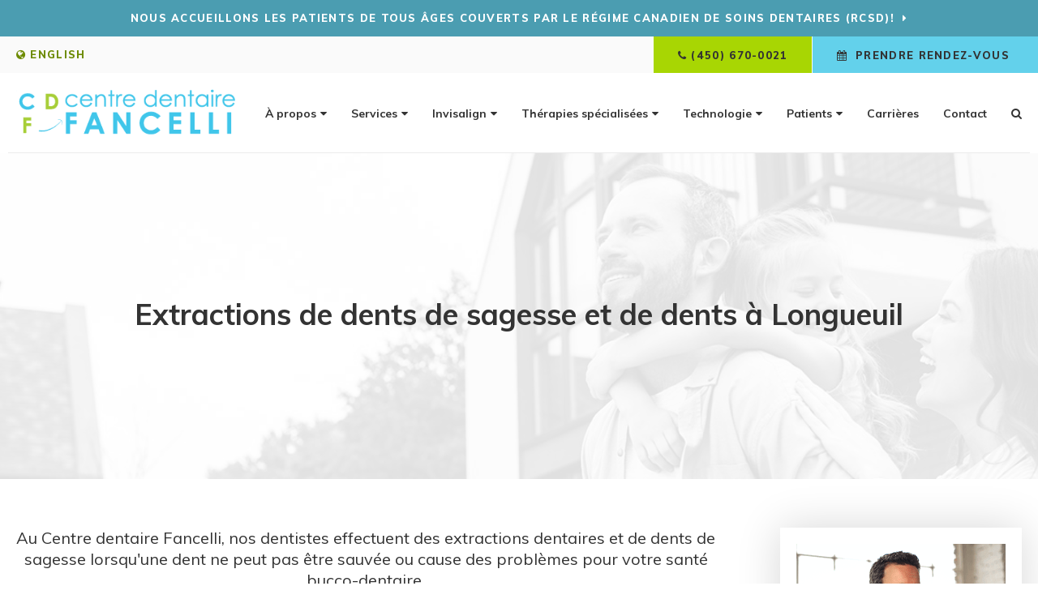

--- FILE ---
content_type: text/html; charset=UTF-8
request_url: https://www.centredentairefancelli.ca/site/extractions-dents-sagesse-longueuil
body_size: 18083
content:

    
    
    
    
    
    
    
    
    
    
    
    
    
    
    
    
    
    
    
    
    
    
    
    
    
    
    <!doctype html>
<html lang="fr">
<head>
<script type="text/javascript">(function(){(function(e,r){var t=document.createElement("link");t.rel="preconnect";t.as="script";var n=document.createElement("link");n.rel="dns-prefetch";n.as="script";var i=document.createElement("script");i.id="spcloader";i.type="text/javascript";i["async"]=true;i.charset="utf-8";var o="https://sdk.privacy-center.org/"+e+"/loader.js?target_type=notice&target="+r;if(window.didomiConfig&&window.didomiConfig.user){var a=window.didomiConfig.user;var c=a.country;var d=a.region;if(c){o=o+"&country="+c;if(d){o=o+"&region="+d}}}t.href="https://sdk.privacy-center.org/";n.href="https://sdk.privacy-center.org/";i.src=o;var s=document.getElementsByTagName("script")[0];s.parentNode.insertBefore(t,s);s.parentNode.insertBefore(n,s);s.parentNode.insertBefore(i,s)})("b6fbfb76-126d-4812-8308-f68631805e63","PyBcnZ8K")})();</script>
<title>Extractions de dents et de dents de sagesse à Longeuil</title>
<meta http-equiv="Content-Type" content="text/html; charset=utf-8" />



<meta name="generator" content="Tymbrel ( www.tymbrel.com )" />

<meta name="description" content="Nos dentistes de la Longeuil&nbsp;effectuent des extractions dentaires et de dents de sagesse lorsqu&#039;une dent ne peut pas &ecirc;tre sauv&eacute;e ou cause des probl&egrave;mes dentaires." />
<meta name="keywords" content="extractions, dents, sagesse, dentiste, Longeuil" />


  <link rel="canonical" href="https://www.centredentairefancelli.ca/site/extractions-dents-sagesse-longueuil" />



<script type="text/javascript">
function clearDefault(element) {
  if (element.defaultValue == element.value) { element.value = "" }
}
</script>




  <link href="/assets/3896/css/global.css" rel="stylesheet" type="text/css" />
<link rel="shortcut icon" href="/images/2121/favicon.ico" type="image/x-icon" />

      <script src="/assets/js/jquery-1.8.2.min.js" type="text/javascript" data-cmsi-js-1a96ecfa7997d56153ffc3d07bb90ca2="true"></script>
  





          
    
    
    
    
    
    
    
    
    
    
    
    <meta name="viewport" content="width=device-width, initial-scale=1.0" />	
<link rel="stylesheet" href="/images/2121/css/style-light-v3.css" />

<!-- Support For Older Browsers -->
<!--[if lte IE 9]>
	<script src="//html5shiv.googlecode.com/svn/trunk/html5.js"></script>
	<link rel="stylesheet" href="/images/2121/css/legacy.css" />
<![endif]-->


<style>
.CareCruButton {
opacity: 1;
right: 0;
}
@media screen and (max-width: 610px) {
.CareCruButton {
display: none;
}
}
</style>


    


<script>
        $(document).ready(function() {
            if ($(".featureIMG").length > 0) {
                $(".featureIMG").hide();
                var img = $(".featureIMG img");
                var src = img.attr("src");
                $("#pageTitleBG").css("background-image", "url(" + src + ")");
                img.remove();
            }
            else {
                var number = 1 + Math.floor(Math.random() * 5);
                var path = '/images/2121/css/banner-' + number + '.jpg';
                $("#pageTitleBG").css("background-image", "url('" + path + "')");
            }
        })
    </script>


    
  
  
  
  
  
  
  
  
  
  
  
  
  
  
  
  
  
<meta name="verify-v1" content="Nq_adgsV8dPLaabaSE1WUxO-YqnLSDFmffbJTZTG_BA" />
<meta name="google-site-verification" content="Nq_adgsV8dPLaabaSE1WUxO-YqnLSDFmffbJTZTG_BA" />

  


<!-- Start dc Global GTM Google Tag Manager -->
<script>(function(w,d,s,l,i){w[l]=w[l]||[];w[l].push({'gtm.start':
new Date().getTime(),event:'gtm.js'});var f=d.getElementsByTagName(s)[0],
j=d.createElement(s),dl=l!='dataLayer'?'&l='+l:'';j.async=true;j.src=
'https://www.googletagmanager.com/gtm.js?id='+i+dl;f.parentNode.insertBefore(j,f);
})(window,document,'script','dataLayer','GTM-5FPM5MS');</script>
<!-- End dc Global GTM Google Tag Manager -->
<!--startSchema--><script type="application/ld+json">{"@context":"http:\/\/schema.org","@type":"Dentist","url":"https:\/\/www.centredentairefancelli.ca\/site\/extractions-dents-sagesse-longueuil","@id":"https:\/\/www.centredentairefancelli.ca","name":"Centre dentaire Fancelli","telephone":"(450) 670-0021","image":"https:\/\/d2l4d0j7rmjb0n.cloudfront.net\/site\/2121\/seo\/image.png","logo":"https:\/\/d2l4d0j7rmjb0n.cloudfront.net\/site\/2121\/seo\/logo.png","address":{"@type":"PostalAddress","addressLocality":"Longueuil","addressCountry":"CA","addressRegion":"QC","postalCode":"J4H 3L8","streetAddress":"560 Ch. de Chambly #100"},"sameAs":["https:\/\/www.facebook.com\/CENTREDENTAIREFANCELLI.CA\/"],"openingHoursSpecification":[{"@type":"OpeningHoursSpecification","dayOfWeek":"http:\/\/schema.org\/Monday","opens":"08:00:00","closes":"17:00:00"},{"@type":"OpeningHoursSpecification","dayOfWeek":"http:\/\/schema.org\/Tuesday","opens":"08:00:00","closes":"17:00:00"},{"@type":"OpeningHoursSpecification","dayOfWeek":"http:\/\/schema.org\/Wednesday","opens":"08:00:00","closes":"17:00:00"},{"@type":"OpeningHoursSpecification","dayOfWeek":"http:\/\/schema.org\/Thursday","opens":"08:00:00","closes":"16:00:00"},{"@type":"OpeningHoursSpecification","dayOfWeek":"http:\/\/schema.org\/Friday","opens":"08:00:00","closes":"15:00:00"},{"@type":"OpeningHoursSpecification","dayOfWeek":"http:\/\/schema.org\/Saturday","opens":"00:00:00","closes":"00:00:00"},{"@type":"OpeningHoursSpecification","dayOfWeek":"http:\/\/schema.org\/Sunday","opens":"00:00:00","closes":"00:00:00"}]}</script><!--endSchema--><script type="text/javascript" src="/assets/js/forms/jquery.validate.min.js" data-cmsi-js-e9f70b7c3ceaad58b5a9715e8dc17a2d="true"></script>
<link href="/assets/css/forms/template_responsive.css" rel="stylesheet" type="text/css" data-cmsi-css-26ce0079204d966cf5ed7e635ebfe5cb />
<script type="text/javascript" src="/assets/js/intl-tel-input-24.6.0/build/js/intlTelInput.js" data-cmsi-js-7e215f480ebbafa5ae56e036563dcdef="true"></script>
<link href="/assets/js/intl-tel-input-24.6.0/build/css/intlTelInput.css" rel="stylesheet" type="text/css" data-cmsi-css-8c8af1911e6aa111f5198a1f93e31378 />
<script>var onloadCallback = function(){ jQuery(".captcha-recaptcha").find(".show-captcha").each(function(index, el) {el.setAttribute("data-recaptcha-widget",index); recaptchaWidgetId = grecaptcha.render(el, {"sitekey":"6LfL_d4ZAAAAAO5L6UsS1LJ_SwE8TqzsEm3QvpAE"});});};</script>

<!-- Google Tag Manager Data Layer -->
<script>
  dataLayer = [];
</script>

  <!-- Google Tag Manager -->
  <script>(function(w,d,s,l,i){w[l]=w[l]||[];w[l].push({'gtm.start':
        new Date().getTime(),event:'gtm.js'});var f=d.getElementsByTagName(s)[0],
      j=d.createElement(s),dl=l!='dataLayer'?'&l='+l:'';j.async=true;j.src=
      'https://www.googletagmanager.com/gtm.js?id='+i+dl;f.parentNode.insertBefore(j,f);
    })(window,document,'script','dataLayer','GTM-N83M9L9');</script>
  <!-- End Google Tag Manager -->


<!-- GA -->
<script>
window.ga=window.ga||function(){(ga.q=ga.q||[]).push(arguments)};ga.l=+new Date;
ga('create', 'UA-35496696-8', 'auto');
ga('send', 'pageview');
</script>
<script async src='https://www.google-analytics.com/analytics.js'></script>
<!-- /GA -->


<!-- GA4 -->
  <script async src="https://www.googletagmanager.com/gtag/js?id=G-3KWMZLTGC3"></script>
  <script>
    window.dataLayer = window.dataLayer || [];
    function gtag(){dataLayer.push(arguments);}
    gtag('js', new Date());

    gtag('config', 'G-3KWMZLTGC3');
  </script>
<!-- /GA4 -->


<link rel='alternate' hreflang='en-CA' href='https://www.en.centredentairefancelli.ca/site/extractions-wisdom-teeth-longueuil'/>
<link rel='alternate' hreflang='fr-CA' href='https://www.centredentairefancelli.ca/site/extractions-dents-sagesse-longueuil'/>

<link href="https://www.fr.hellodent.com" rel="preconnect">
<link href="https://d2l4d0j7rmjb0n.cloudfront.net" rel="preconnect">
<link href="https://d1pz5plwsjz7e7.cloudfront.net" rel="preconnect">
<link href="https://tymbrel.com" rel="preconnect">
<link href="https://www.google-analytics.com" rel="preconnect">
<link href="https://www.googletagmanager.com" rel="preconnect">
<link href="https://cdn.jsdelivr.net" rel="preconnect">
<link href="https://ajax.googleapis.com" rel="preconnect">
<link href="https://www.google.com" rel="preconnect">
<link href="https://use.fontawesome.com" rel="preconnect">
</head>

    
<!-- TEMPLATE TAB -->

<!-- FOUNDATION GRID SUPPORT ADDED FOR IE -->
<!--[if lt IE 7]><body class="lt-ie9 lt-ie8 lt-ie7"><![endif]-->
<!--[if IE 7]><body class="lt-ie9 lt-ie8"><![endif]-->
<!--[if IE 8]><body class="lt-ie9"><![endif]-->
<!--[if gt IE 8]><!-->
<body itemscope='' itemtype='http://schema.org/Dentist'><!-- Google Tag Manager -->
<noscript><iframe src="https://www.googletagmanager.com/ns.html?id=GTM-N83M9L9" height="0" width="0" style="display:none;visibility:hidden"></iframe></noscript>
<!-- End Google Tag Manager -->


<!-- dc Global Google Tag Manager (noscript) -->
<noscript><iframe src="https://www.googletagmanager.com/ns.html?id=GTM-5FPM5MS"
height="0" width="0" style="display:none;visibility:hidden"></iframe></noscript>
<!-- End dc Global Google Tag Manager (noscript) -->
<!-- GLOBAL SCRIPT ONLINE BOOKING -->
<!-- START FEED CODE -->
                                                                                                                                                                                                                                                                                                                                                                                                                                                                                                                                                    
                    

                                                


<span class="get-practice-code" style="display:none !important;">NGGQ</span>
<div role="dialog" id="dialog-book" aria-labelledby="dialog-book_label" aria-modal="true" class="hidden dialog-book dialog-book--request-appt">
    <button id="dialog-book__close-button" class="dialog-book__close_button">&times;<span class="sr-only">Close Dialog</span></button>
                       
    <div class="hellodent-practice-form">
    <div class="hellodent-practice-modal-header-wrap">
        <div>
            <p class="office office--modal">Centre Dentaire Fancelli Inc.</p>
                
            <h2 id="dialog-book_label">Demandez un rendez-vous</h2>
            <p>Propulsé par <img src="https://www.fr.hellodent.com/images/2876/images/allodent-logo.svg" alt="allodent"
                    width="93" height="13"></p>
                    </div>
        <div>
                
            <p class="leadin">En cas d'urgence, veuillez appeler : </p>
                        <p><a href="tel:+14506700021" class="dialog-book__phone" id="phoneNumberSrc">(450) 670-0021</a></p>
        </div>
    </div>

    <div class="modal__choose">
            <div class="details__text">
                                <div class="form-vertical">
<div class="ifg-preview-continer" id="ifg-form-container">
<form method="post" id="ifgForm-162" onsubmit="return false;" data-cy="form">

<script>
  
  if (typeof window.phoneObjects162 === 'undefined') {
    window.phoneObjects162 = [];
  }
  
</script>

  
  
  
  
  
      <div class="form-group ifg-sort" id="ifg-element-div-21">
    <label class="col-md-2  control-label " for="ifg-formfield-162-21" id="ifg-formfield-162-label-21">
      __Practice_Name      
    </label>
    <div class="col-md-10">
      <input data-field-name="__Practice_Name" type="text"  name="ifg-formfield-162-21" id="ifg-formfield-162-21" class="element_style_21  form-control"  data-cy="text"/>
      <span for="ifg-formfield-162-21" class="help-block"></span>
          </div>
  </div>
  
  
  
  
  
  
  
  
  
  
  
  
  
  
  
      <div class="form-group ifg-sort" id="ifg-element-div-20">
    <label class="col-md-2  control-label " for="ifg-formfield-162-20" id="ifg-formfield-162-label-20">
      __Practice_Code      
    </label>
    <div class="col-md-10">
      <input data-field-name="__Practice_Code" type="text"  name="ifg-formfield-162-20" id="ifg-formfield-162-20" class="element_style_20  form-control"  data-cy="text"/>
      <span for="ifg-formfield-162-20" class="help-block"></span>
          </div>
  </div>
  
  
  
  
  
  
  
  
  
  
  
  
  
  
  
  
  
  
  
  
                
    
                              <div class="form-group ifg-sort" id="ifg-element-div-29">
    <label class="col-md-2 control-label >" for="ifg-formfield-162-29" id="ifg-formfield-162-label-29">
    Quelle est la raison de votre prise de rendez-vous?          <span aria-hidden="true">*</span>
        </label>
    <div class="col-md-10">
      <select name="ifg-formfield-162-29" id="ifg-formfield-162-29" class="element_style_29  form-control" required aria-required="true" data-cy="select">
                                                      <option value="4" >Aucune sélection</option>
                                                  <option value="0" >Nettoyage ou examen de routine</option>
                                                  <option value="1" >Douleur (non urgente)</option>
                                                  <option value="2" >Consultation (sourire plus droit, sourire plus blanc, etc.)</option>
                                                  <option value="3" >Autre</option>
                              </select>
      <span for="ifg-formfield-162-29" class="help-block"></span>
          </div>
  </div>
  
  
  
  
  
  
  
  
  
  
      <div class="form-group ifg-sort" id="ifg-element-div-34">
    <label class="col-md-2  control-label " for="ifg-formfield-162-34" id="ifg-formfield-162-label-34">
      Quelle est la raison de votre visite?      
    </label>
    <div class="col-md-10">
      <input data-field-name="Other Visit Reason" type="text"  name="ifg-formfield-162-34" id="ifg-formfield-162-34" class="element_style_34  form-control"  data-cy="text"/>
      <span for="ifg-formfield-162-34" class="help-block"></span>
          </div>
  </div>
  
  
  
  
  
  
  
  
  
  
  
  
  
  
  
  
  
  
  
  
                          
              
                              <div class="form-group ifg-sort" id="ifg-element-div-30">
    <label class="col-md-2 control-label >" for="ifg-formfield-162-30" id="ifg-formfield-162-label-30">
    Êtes-vous un nouveau patient?          <span aria-hidden="true">*</span>
        </label>
    <div class="col-md-10">
      <select name="ifg-formfield-162-30" id="ifg-formfield-162-30" class="element_style_30  form-control" required aria-required="true" data-cy="select">
                                                      <option value="0" >Aucune sélection</option>
                                                  <option value="1" >Oui</option>
                                                  <option value="2" >Non</option>
                                                  <option value="3" >Autre</option>
                              </select>
      <span for="ifg-formfield-162-30" class="help-block"></span>
          </div>
  </div>
  
  
  
  
  
  
  
  
  
  
  
  
  
  
  
      <div class="form-group ifg-sort" id="ifg-element-div-31">
    <label class="col-md-2 control-label >" for="ifg-formfield-162-31" id="ifg-formfield-162-label-31">
    Jour de la semaine souhaité        </label>
    <div class="col-md-10">
      <select name="ifg-formfield-162-31" id="ifg-formfield-162-31" class="element_style_31  form-control"  data-cy="select">
                                                      <option value="0" >Aucune sélection</option>
                                                  <option value="1" >Lundi</option>
                                                  <option value="2" >Mardi</option>
                                                  <option value="3" >Mercredi</option>
                                                  <option value="4" >Jeudi</option>
                                                  <option value="5" >Vendredi</option>
                                                  <option value="6" >Samedi</option>
                                                  <option value="7" >Dimanche</option>
                              </select>
      <span for="ifg-formfield-162-31" class="help-block"></span>
          </div>
  </div>
  
  
  
  
  
  
  
  
  
  
  
  
  
  
  
      <div class="form-group ifg-sort" id="ifg-element-div-11">
    <label class="col-md-2 control-label >" for="ifg-formfield-162-11" id="ifg-formfield-162-label-11">
    Moment de la journée souhaité        </label>
    <div class="col-md-10">
      <select name="ifg-formfield-162-11" id="ifg-formfield-162-11" class="element_style_11  form-control"  data-cy="select">
                                                      <option value="0" >Aucune sélection</option>
                                                  <option value="1" >Matin</option>
                                                  <option value="2" >Après-midi</option>
                                                  <option value="3" >Soir</option>
                              </select>
      <span for="ifg-formfield-162-11" class="help-block"></span>
          </div>
  </div>
  
  
  
  
  
  
  
  
  
  
                          
              
                  
    
        <div class="form-group ifg-sort" id="ifg-element-div-12">
    <label class="col-md-2  control-label " for="ifg-formfield-162-12" id="ifg-formfield-162-label-12">
      Prénom              <span aria-hidden="true">*</span>
      
    </label>
    <div class="col-md-10">
      <input data-field-name="First Name" type="text"  name="ifg-formfield-162-12" id="ifg-formfield-162-12" class="element_style_12  form-control" required aria-required="true" data-cy="text"/>
      <span for="ifg-formfield-162-12" class="help-block"></span>
          </div>
  </div>
  
  
  
  
  
  
  
  
  
  
  
  
  
  
  
                          
              
                  
    
        <div class="form-group ifg-sort" id="ifg-element-div-13">
    <label class="col-md-2  control-label " for="ifg-formfield-162-13" id="ifg-formfield-162-label-13">
      Nom de famille              <span aria-hidden="true">*</span>
      
    </label>
    <div class="col-md-10">
      <input data-field-name="Last Name" type="text"  name="ifg-formfield-162-13" id="ifg-formfield-162-13" class="element_style_13  form-control" required aria-required="true" data-cy="text"/>
      <span for="ifg-formfield-162-13" class="help-block"></span>
          </div>
  </div>
  
  
  
  
  
  
  
  
  
  
  
  
                          
                                            <div class="form-group ifg-sort" id="ifg-element-div-14">
    <label class="col-md-2  control-label " for="ifg-formfield-162-14" id="ifg-formfield-162-label-14">
      Adresse courriel              <span aria-hidden="true">*</span>
      
    </label>
    <div class="col-md-10">
      <input data-field-name="Email Address" type="email"  name="ifg-formfield-162-14" id="ifg-formfield-162-14" class="element_style_14  form-control" required aria-required="true" data-cy="email"/>
      <span for="ifg-formfield-162-14" class="help-block"></span>
          </div>
  </div>
  
  
  
  
  
  
  
  
  
  
  
  
  
  
  
  
                                      
                                                                  <div class="form-group ifg-sort" id="ifg-element-div-33">
      <label class="col-md-2  control-label " for="ifg-formfield-162-33" id="ifg-formfield-162-label-33">
        Numéro de téléphone                  <span aria-hidden="true">*</span>
        
      </label>
      <div class="col-md-10">
        <input type="tel"  name="ifg-formfield-162-33" id="ifg-formfield-162-33" class="element_style_33  form-control" required aria-required="true" data-cy="phone"/>
        <span for="ifg-formfield-162-33" class="help-block"></span>
              </div>
      <input type="hidden" name="ifg-formfield-162-33-phone-country" id="ifg-formfield-162-33-phone-country" value="ca" />
    </div>
      <script>
    
    (() => { //prevent double declarations of the following constants
      const phoneFieldFullName = 'ifg-formfield-162-33-phone-full';

      const phoneCountry = document.getElementById('ifg-formfield-162-33-phone-country');
      const input = document.getElementById("ifg-formfield-162-33");
      const intlTelInputObj = intlTelInput(input, {
        loadUtilsOnInit: "/assets/js/intl-tel-input-24.6.0/build/js/utils.js",
        formatAsYouType: true,
        formatOnDisplay: true,
        strictMode: true,
        initialCountry: 'ca',
        autoPlaceholder: 'off',
        hiddenInput: function(telInputName) {
          return {
            phone: phoneFieldFullName,
          };
        }
      });
      input.addEventListener('countrychange', () => {
        phoneCountry.value = intlTelInputObj.getSelectedCountryData().iso2;
      });
      window.phoneObjects162.push({intlTelInput: intlTelInputObj, phoneFieldFullName: phoneFieldFullName});
    })();

    
    </script>
  
  
  
  
  
  
  
  
  
  
  
  
  
  
  
  
  
  
  
  
  
  
  
      <div class="form-group ifg-sort" role="group" aria-labelledby="ifg-formfield-162-label-16" id="ifg-element-div-16">
    <label class="col-md-2 control-label " id="ifg-formfield-162-label-16" role="presentation">
    Moyen de contact préféré         </label>
    <div class="col-md-10">
                                                    <div class="" >
            <label for="ifg-formfield-162-16-0" class="element_style_16  ">
            <input type="radio" name="ifg-formfield-162-16" id="ifg-formfield-162-16-0" class="" value="0"   data-cy="radio"/>
            Téléphone</label>
          </div>
                                                <div class="" id="ifg-formfield-162-16">
            <label for="ifg-formfield-162-16-1" class="element_style_16  ">
            <input type="radio" name="ifg-formfield-162-16" id="ifg-formfield-162-16-1" class="" value="1"   data-cy="radio"/>
            Courriel</label>
          </div>
                              <span for="ifg-formfield-162-16" class="help-block"></span>
          </div>
  </div>
  
  
  
  
  
  
  
  
  
  
  
  
  
  
  
  
  
          
        
        
  <div class="form-group ifg-sort" id="ifg-element-div-18">
    <label class="col-md-2 control-label " for="ifg-formfield-162-18" id="ifg-formfield-162-label-18">
    Bloqueur de pourriels         </label>
    <div class="col-md-10">
      <div id="recaptcha-18" class="captcha-recaptcha">
        <div class="show-captcha" ></div>
      </div>
      <span for="captchaSolution" class="help-block"></span>
          </div>
  </div>
  
  
  
  
  
  
  
  
  
  
  
      <div id="f1_upload_process-162" class="form-group" style="display:none;">
    <img src="/assets/images/manage/forms/loader.svg" width="32" alt="loader" />
  </div>
  <div class="form-group">
    <input type="submit" name="ifg-formfield-162-19" id="ifg-formfield-162-19" value="Soumettre" class="form-control element_style_19 event-submit-btn-162" onclick="submitClicked(162);return false;" data-cy="form-submit"/>
  </div>
  
  
  
  
  
  
  
<input type="hidden" name="form_id" value="61367" />
<input type="hidden" name="genRand_id" value="162" />
</form>



</div>
</div>


<script type="text/javascript">
  
    

jQuery().ready(function() {
  startUpload = function(generateRand2) {
  window.globalVar2 = generateRand2;
    document.getElementById('f1_upload_form-'+globalVar2).style.visibility = 'hidden';
     return true;
  }

  stopUpload = function(response) {
    if (response.success == true) {
      if (response.file_names) {
        jQuery.each(response.file_names, function(index, element) {
          jQuery("#ifg-formfield-"+globalVar+"-" + index).val(element);
        });
      }
      ajaxSubmit();
    } else {
      jQuery(".event-err").remove();
      jQuery.each(response.err, function(index, element) {
        jQuery("#ifg-formfield-"+globalVar+"-" + element.fileindex).after(element.err);
      });
      jQuery("#f1_upload_process-"+globalVar).hide();
      jQuery(".event-submit-btn-"+globalVar).show();
    }

    return true;
  }

  jQuery("#ifgForm-162").validate({

    rules: {
     "ifg-formfield-162-29":"required","ifg-formfield-162-30":"required","ifg-formfield-162-12":"required","ifg-formfield-162-13":"required","ifg-formfield-162-14":{required: true, email: true},"ifg-formfield-162-33":{required: true},"captchaSolution":"required"
    },
    messages: {
      "ifg-formfield-162-29": "Champ requis","ifg-formfield-162-30": "Champ requis","ifg-formfield-162-12": "Champ requis","ifg-formfield-162-13": "Champ requis","ifg-formfield-162-14": "euillez fournir une adresse courriel valide.","ifg-formfield-162-33": "Champ requis","captchaSolution": "This field is required"
    },
    errorElement: 'span',
    errorPlacement: function (error, element) {
      error.insertAfter(element.closest('.col-md-10'));
    },
    errorClass: 'help-block',
    focusInvalid: true,
    ignore: "",
    invalidHandler: function (event, validator) {
      // Nix?
    },
    highlight: function (element) {
      var form_id = jQuery(element).closest('form').attr('id');
      var splitFormID = form_id.split("-");
      var getFormID = splitFormID[1];
      jQuery(element).closest('.form-group').addClass('has-error');
      jQuery(element).closest('.form-group').find('.help-block').addClass('help-block-bg');
      jQuery("#f1_upload_process-"+getFormID).hide();
      jQuery(".event-submit-btn-"+getFormID).show();
    },
    unhighlight: function (element) {
      jQuery(element).closest('.form-group').removeClass('has-error');
      jQuery(element).closest('.form-group').find('.help-block').removeClass('help-block-bg');
    },
    success: function (label) {
      label.closest('.form-group').removeClass('has-error');
    },

    submitHandler: function(form) {
      var has_selected_file;
      //jQuery('input[type=file]').filter(function() {
      jQuery('#upload_form-162').filter(function() {
        has_selected_file = true;
      }).length  > 0 ;
      if (has_selected_file) {
        jQuery("#upload_form-162").submit();
      } else{
        ajaxSubmit();
      }
    }
  });

  submitClicked = function(generateRand) {
    window.globalVar = generateRand;
    jQuery("#f1_upload_process-"+globalVar).show();
    jQuery("#f1_upload_process-"+globalVar+ " img").css({
      'border': '1px dotted rgb(204, 204, 204)',
      'border-radius': '17px',
      'background-color': '#ccc'
    });
    jQuery(".event-submit-btn-"+generateRand).hide();
    jQuery(".event-err").hide();
    jQuery(".alert").remove();

    let eleRecaptcha = $("#ifgForm-" + generateRand).find('div input[name="g-recaptcha-response"]');
    if (eleRecaptcha.length > 0) {
      grecaptcha.execute('6LdiBt8ZAAAAAK_r5akjc-frIgBB8I0L8CwWJK7A', {action: "submit"}).then(function (token) {
        $(eleRecaptcha).val(token);
        jQuery("#ifgForm-" + generateRand).submit();
      });
    } else {
      jQuery("#ifgForm-" + generateRand).submit();
    }
  }

  selectUploadFile = function(generateRand,counter) {
    jQuery("#ifg-formfield-"+generateRand+"-file-"+counter).click();
  }

  showFileNameSelected = function(generateRand,counter) {
    jQuery("#ifg-upload-"+generateRand+"-file-"+counter).html(jQuery("#ifg-formfield-"+generateRand+"-file-"+counter).val().split('\\').pop());
    jQuery("#ifg-formfield-"+generateRand+"-"+counter).val(jQuery("#ifg-formfield-"+generateRand+"-file-"+counter).val().split('\\').pop());
  }

  fillPhoneFieldsFull = function(globalVar) {
    for (const phoneObj of window['phoneObjects' + globalVar]) {
      document.getElementsByName(phoneObj.phoneFieldFullName)[0].value = phoneObj.intlTelInput.getNumber();
    }
  }

    ajaxSubmit = function() {
    const successCallback = (response) => {
              if (response.field_success == true) {
          var all_success = response.success;
          var displayAlert = true;
          if (typeof response.success_email != 'undefined' && response.success_email == true) {
            jQuery("#ifg-form-container").prepend(response.success_email_msg);
          } else if (typeof response.success_email != 'undefined' && response.success_email == false) {
            jQuery("#ifg-form-container").prepend(response.err_email_msg);
            all_success = false;
          }

          if (typeof response.success_action != 'undefined') {
            if (response.success_action == 'url-redirection' && typeof response.success_msg != 'undefined') {
              if (response.success_target == 'true') {

                jQuery("#ifgForm-"+globalVar).css("display","none");
                jQuery(".event-submit-btn-"+globalVar).css("display","none");
                jQuery("#ifgForm-"+globalVar).before("<div class='alert alert-success'>Sent.</div>");
                jQuery('html, body').animate({
                  scrollTop: jQuery(".alert").offset().top
                }, 500);
                window.open(response.success_msg, '_blank');
              } else {
                displayAlert = false;
                window.location.href = response.success_msg;
              }
            } else if (response.success_action == 'custom-msg' && typeof response.success_msg != 'undefined') {
              jQuery("#ifgForm-"+globalVar).before(response.success_msg);
            }
          }

          if ( displayAlert ){
            jQuery('html, body').animate({
              scrollTop: jQuery(".alert").offset().top
            }, 500);
          }

          jQuery("#ifgForm-"+globalVar).css("display","none");
          jQuery(".event-submit-btn-"+globalVar).css("display","none");
        } else {
          jQuery.each(response.field_err, function (index, element) {
            if ($("#" + element.field_name).closest("form").find("div.show-captcha").length > 0) {
              let recaptchaWidgetId = $("#" + element.field_name).closest("form").find("div.show-captcha").data().recaptchaWidget;
              if (typeof recaptchaWidgetId != 'undefined') {
                grecaptcha.reset(recaptchaWidgetId)
              }
            }
            jQuery("#" + element.field_name).after('<div class="has-error-' + globalVar + ' event-err"><span class="help-block-bg" style="color:#b94a48;">' + element.err + '</span></div>');
          });
        }
    }
    fillPhoneFieldsFull(globalVar);
    var frmData = jQuery("#ifgForm-" + globalVar).serialize();
    jQuery.ajax({
      url: "/cmsi-data/formdata",
      data: frmData,
      type: "POST",
      async: false,
      dataType: "json",

      success: function (response) {
        let email = '';
        let phone = '';

        const frmElements = document.querySelectorAll("#ifgForm-" + globalVar + ' [data-field-name]');
        for (const frmElement of frmElements) {
          if (email === '' && frmElement.dataset.fieldName.toLowerCase().indexOf('email') > -1) {
            email = frmElement.value;
          }
        }

        for (const phoneObj of window.phoneObjects162) {
          phone = phoneObj.intlTelInput.getNumber();
        }

        if (window.dataLayer && window['google_tag_manager']) {
          window.dataLayer.push({
            'event': 'frmSubmission',
            'email': email,
            'phone': phone,
            'eventCallback': (containerId) => {
              if (containerId.startsWith("GTM-")) {
                successCallback(response);
              }
            },
            'eventTimeout' : 2000,
          });
        } else {
          successCallback(response);
        }
        jQuery("#f1_upload_process-" + globalVar).hide();
        jQuery(".event-submit-btn-" + globalVar).show();
      },
  
      error:function(xhr,err){
        jQuery("#f1_upload_process-"+globalVar).hide();
        jQuery(".event-submit-btn-"+globalVar).show();
      }
    });
  }

});
</script>


                            </div>
            <div class="hours hoursHideSelect" style="display:none">
                <p class="startTime">08:00</p>
                <p class="startTime">08:00</p>
                <p class="startTime">08:00</p>
                <p class="startTime">08:00</p>
                <p class="startTime">08:00</p>
                <p class="startTime">00:00</p>
                <p class="startTime">00:00</p>
                
                
                <script>
                    $(document).ready(function () {
                        let hours = $('.hoursHideSelect .startTime');
                        let selectElement = $('#dialog-book #ifg-element-div-19, #dialog-book #ifg-element-div-31');
                        // Check if any hours are "00:00"
                        hours.each(function(index, hour) {
                            if ($(hour).text() === "00:00") {
                                // Disable the corresponding option
                                   let option = selectElement.find(`option[value="${index + 1}"]`);
                                if (option.length > 0) {
                                    // Hour is "00:00", disable the option
                                    option.prop('disabled', true);
                                }
                            }
                        });
                    });
                </script>
                
                
            </div>
        </div>
    </div>   
</div>


<style>
    .hellodent-practice-form {
        --primary-300: #00f6ad;
        --primary-400: #00c389;
        --primary-500: #009065;
        --primary-text: var(--neutral-100);
        --primary-light1: #e5f9f3;
        --primary-light2: #ecfcf8;
        --primary-light-text: var(--neutral-800);
        --secondary-300: #606a73;
        --secondary-400: #495057;
        --secondary-500: #32373b;
        --secondary-text: var(--neutral-100);
        --success-300: #5797db;
        --success-400: #2d7dd2;
        --success-500: #2464a8;
        --success-text: var(--neutral-100);
        --success-light1: #85c7f2;
        --success-light1-text: var(--neutral-800);
        --success-light2: #e6f4fd;
        --success-light2-text: var(--neutral-800);
        --success-dark: #083e77;
        --success-dark-text: var(--neutral-100);
        --alert-300: #f8b8d5;
        --alert-400: #f489ba;
        --alert-500: #f05a9f;
        --alert-text: var(--neutral-800);
        --alt-300: #f9e67f;
        --alt-400: #f7dc4e;
        --alt-500: #f5d21d;
        --alt-text: var(--text);
        --alt-light1: #fef8db;
        --invisalign: #303030;
        --pc-health: #d9ebf9;
        --neutral-100: #fff;
        --neutral-200: #f8f8f8;
        --neutral-300: #efefef;
        --neutral-400: #d6d6d6;
        --neutral-500: #495057;
        --neutral-600: #303030;
        --neutral-700: #222;
        --neutral-800: #152322;
        --neutral-900: #000;
        --text: #111;
        --links: var(--primary-400);
        --padding: 1.25rem;
        --double-padding: 2.5rem;
        --br: 3px;
        --br-btn: 500px;
        --bs: 0 .125rem .3125rem 0 rgba(0, 0, 0, 0.15);
        --letter-spacing: -.03em;
        --letter-spacing-md: -.02em;
        --letter-spacing-sm: -.005em;
        --max-width: 82.25rem;
        --max-width-padding: calc(var(--max-width) + var(--padding) + var(--padding));
        --max-width-lg: 100rem;
        --max-width-lg-padding: calc(var(--max-width-lg) + var(--padding) + var(--padding));
        --sidebar-content: 25.75rem;
        --sidebar-content-sm: 18.6875rem;
        --search-intro-height: 11.65625rem;
        --ff-primary-book: "Open Sans", "Arial", sans-serif;
        --ff-secondary-book: "Raleway", "Trebuchet MS", sans-serif;
        --leftArrow: "\f060";
        --rightArrow: "\f061";
        --upArrow: "\f106";
        --downArrow: "\f107";
    }
   [lang="en"] #dialog-book #ifg-element-div-1, 
   [lang="en"] #dialog-book #ifg-element-div-29,
   [lang="fr"] #dialog-book #ifg-element-div-21,
   [lang="fr"] #dialog-book #ifg-element-div-20 {
        display: none;
    }
    *:focus {
        outline: .125rem solid #152322;
        outline-offset: 0.125rem;
    }
    body.modalOpen::before {
        content: '';
        display: block;
        position: absolute;
        top: 0;
        left: 0;
        width: 100%;
        height: 100%;
        background: rgba(0, 0, 0, 0.8);
        z-index: 1003;
    }
    .dialog-book.hidden {
        display: none;
    }
    .dialog-book {
        box-sizing: border-box;
        padding: 0;
        background-color: #fff;
        color: #111;
        width: calc(100% - 1.25rem);
        max-height: 95vh;
        max-width: 62.5rem;
        box-shadow: 0 19px 38px rgba(0,0,0,0.12), 0 15px 12px rgba(0,0,0,0.22);
        position: absolute;
        z-index: 999999999;
        top: 50%;
        left: 50%;
        transform: translate(-50%, -50%);
        overflow: auto;
    }
    .dialog-book__close_button {
        position: absolute;
        top: 1.25rem;
        right: 0.125rem;
        font-size: 1.875rem;
        line-height: 1;
        background: none;
        color: #152322;
        padding-inline: 0.375rem;
        border: 0;
        z-index: 1;
        cursor: pointer;
    }
    @media screen and (min-width: 71.938rem) {
        .dialog-book__close_button {
            top: 0;
            right: 0.625rem;
        }
    }
    
    
    .office--modal {
        color: var(--primary-400);
    }
    .office {
        font-size: .75rem;
        font-weight: 700;
        letter-spacing: .03em;
        text-transform: uppercase;
    }
    .dialog-book .dialog-book__phone,
    .dialog-book input[type=submit],
    .dialog-book__submit-another-request {
        box-sizing: border-box;
        cursor: pointer;
        display: inline-block;
        text-decoration: none;
        line-height: 1.2307692308;
        transition: all 0.2s ease-out;
        margin-bottom: .15625rem;
        font-size: .875rem;
        font-family: var(--ff-secondary-book);
        font-weight: 700;
        text-transform: none;
        border-radius: var(--br-btn);
        padding: .540625rem 1.07rem;
        border: .125rem solid var(--btn-border, transparent);
        color: var(--btn-fg, --neutral-100);
        background: var(--btn-bg, --neutral-900);
    }
    .dialog-book .dialog-book__phone {
        --btn-fg: var(--success-text);
        --btn-bg: var(--success-400);
    }
    .dialog-book .dialog-book__phone:hover, .dialog-book .dialog-book__phone:focus {
        background: var(--success-500) !important;
        color: var(--success-text) !important;
        border-color: transparent !important;
    }
    
    .dialog-book input[type="submit"],
    .dialog-book__submit-another-request {
        --btn-fg: var(--primary-text);
        --btn-bg: var(--primary-400);
    }
    .dialog-book input[type="submit"]:hover, .dialog-book input[type="submit"]:focus,
    .dialog-book__submit-another-request:hover, .dialog-book__submit-another-request:focus {
        background: var(--primary-500) !important;
        color: var(--primary-text) !important;
        border-color: transparent !important;
    }

    .hellodent-practice-form div.alert a:hover,
    .hellodent-practice-form div.alert a:focus {
        outline-color: var(--secondary-text);
        opacity: 0.75;
    }
    .hellodent-practice-form {
        padding: 2.5rem 1.25rem;
        position: relative;
        font-family: var(--ff-primary-book);
    }
    
    .hellodent-practice-form h2{
        font-family: var(--ff-secondary-book);
        font-weight: 500;   
        color: #111;
        margin: 1.875rem 0 1.25rem 0;
        font-size: 1.75rem;
        letter-spacing: 0;
        line-height: 1.3823529412;
    }
    
    .hellodent-practice-form .modal__choose {
        margin-top:20px !important;
    }
    
    .hellodent-practice-modal-header-wrap {
        display:flex;
        gap:10px 20px;
        flex-wrap:wrap;
    }
    .hellodent-practice-modal-header-wrap >div{
        width:calc(50% - 10px);
        flex-grow:1;
    }
    @media (max-width:768px){
      .hellodent-practice-modal-header-wrap >div{
          width:100%;
      }  
    }
    html[lang="en"] .hellodent-practice-form #ifg-element-div-30, html[lang="fr"] .hellodent-practice-form #ifg-element-div-34 {
        display: none;
        
    }
    .hellodent-practice-form select {
        line-height: 1.1;
        color: var(--text);
        cursor: pointer;
        height: 2.708rem;
        font-size: 1rem !important;
        appearance: none;
        -webkit-appearance: none;
    }
    .hellodent-practice-modal-header-wrap >div:last-child a{
        margin-bottom:0;
    }
    .hellodent-practice-modal-header-wrap h2 {
        margin-top:0;
    }
    
    .hellodent-practice-modal-header-wrap .leadin {
        margin-bottom: 0.75rem !important;
        font-family: var(--ff-primary-book);
        font-size: 1.375rem;
        line-height: 1.2272727273;
        font-weight: 300;
        color: #000;
        text-align: left;
        letter-spacing: 0;
    }
    
     .hellodent-practice-modal-header-wrap .office {
        margin-bottom: 0.188rem;
    }
     .hellodent-practice-modal-header-wrap p:last-child {
        font-size:0.875rem;
        display: flex;
        align-items: baseline;
        gap: 0.188rem;
    }
    .hellodent-practice-modal-header-wrap img{
        display: inline-block;
        padding-left: 0.188rem;
        border-radius: 0;
    }
    
    .hellodent-practice-form select::-ms-expand {
      display: none;
    }
    .hellodent-practice-form .select{
         position: relative; 
    }
    .hellodent-practice-form .select::after {
          display: inline-block;
        font: normal normal normal .875rem FontAwesome;
        font-size: inherit;
        text-rendering: auto;
        -webkit-font-smoothing: antialiased;
        -moz-osx-font-smoothing: grayscale;
        content: "\f107";
      font-size:1.4rem;
      color: #333;
      position: absolute;
      right: 0.875rem;
      top: 50%;
      transform: translateY(-50%);
      pointer-events: none;
    }
    .hellodent-practice-form .form-group {
        margin:0;
    }
    .hellodent-practice-form .form-group:last-of-type {
        grid-column: 1 / -1;
    }
    .hellodent-practice-form .help-block {
        display:none;
    }
    
    .hellodent-practice-form iframe{
        max-width:100% !important;
    }
    .hellodent-practice-form .show-captcha > div{
        width:100% !important;
    }

    .hellodent-practice-form input[type="text"], .hellodent-practice-form textarea, .hellodent-practice-form input[type="email"], .hellodent-practice-form input[type="password"], 
    .hellodent-practice-form input[type="tel"], .hellodent-practice-form input[type="url"], .hellodent-practice-form input[type="search"], .hellodent-practice-form input[type="date"], .hellodent-practice-form select {
        background: var(--neutral-100);
        padding-block: 0.438rem !important;
        padding-inline: 1.063rem !important;
        font-size: 1rem !important;
        border-radius: var(--br-btn);
        border-color: transparent;
        width: 100%;
        color: var(--text);
        height: 2.708rem;
        line-height: 1.1;
        max-width: none;
        margin-bottom: 0;
    }

    .hellodent-practice-form input[type="submit"] {
        padding-block: 0.75rem !important;
        min-width: 8.75rem;
    }
    
    .hellodent-practice-form.dialog-book {
        background: var(--neutral-100);
    }
    .hellodent-practice-form .form-vertical {
        max-width: none;
    }
    .hellodent-practice-form form {
      text-align: left;
        background: var(--success-dark);
      color:var(--neutral-100);
      padding: 1.25rem 1.25rem 1.563rem;
    }
    
    .hellodent-practice-form form *:focus {
        outline: .125rem solid #fff;
    }
    
    .hellodent-practice-form .form-group .control-label span {
        color: var(--primary-400) !important;
    }
    @media screen and (min-width: 48.0625rem) {
      .hellodent-practice-form form {
        grid-template-columns: repeat(2, 1fr);
      }
    }
      .hellodent-practice-form form {
        display: grid;
        gap: 0.9375rem var(--padding);
      }

    
    
      .hellodent-practice-form .inputContainerRow {
        display: grid;
        gap: 0.625rem var(--padding);
    
      }
    
    
    @media screen and (min-width: 31.3125rem) {
      .hellodent-practice-form .inputContainerRow {
        grid-template-columns: repeat(2, 1fr);
      }
    }
    .hellodent-practice-form .inputContainerRow {
        margin: 0;
    }
    .hellodent-practice-form .inputContainer.radioContainer {
        border-radius: 31.25rem;
    }
    .hellodent-practice-form .inputContainer {
        display: block;
        position: relative;
        cursor: pointer;
        -webkit-user-select: none;
        -moz-user-select: none;
        user-select: none;
        margin: 0;
        background: var(--neutral-100);
        color: var(--text);
        display: flex;
        flex-flow: row wrap;
        align-items: center;
        min-height: 2.708rem;
    }
    .hellodent-practice-form .inputContainer:focus-within {
        outline: 2px solid var(--primary-400);
    }
    .hellodent-practice-form .inputContainer label {
        margin: 0 !important;
        font-size: inherit;
        width: 100%;
        padding: 0.5625rem 0.625rem 0.625rem 3.125rem;
        cursor: pointer;
        font-weight: 300 !important;
    }
    @media screen and (min-width: 31.3125rem) {
      .hellodent-practice-form label {
        margin-bottom: 0.9375rem;
      }
    }
    .hellodent-practice-form label {
        display: block;
        font-weight: 400 !important;
        margin-bottom: 0.625rem;
    }
    .hellodent-practice-form .inputContainer input {
        position: absolute;
        opacity: 0;
        cursor: pointer;
        height: 0.0625rem;
        width: 0.0625rem;
    }
    .hellodent-practice-form .radioContainer .checkmark {
        border-radius: 31.25rem;
    }
    .hellodent-practice-form .checkmark {
        position: absolute;
        top: calc(50% - 0.9375rem);
        left: 0.625rem;
        height: 1.875rem;
        width: 1.875rem;
        cursor: pointer;
        border: 1px solid var(--neutral-400);
    }
    .hellodent-practice-form .checkmark:after {
        content: "";
        position: absolute;
        display: none
    }
    
    .hellodent-practice-form .inputContainer input:checked~.checkmark:after {
        display: block
    }
    
    .hellodent-practice-form .checkboxContainer .checkmark:after {
        left: .625rem;
        top: .25rem;
        width: .5625rem;
        height: 1.0625rem;
        border-width: 0 .1875rem .1875rem 0;
        -webkit-transform: rotate(45deg);
        transform: rotate(45deg)
    }
    
    .hellodent-practice-form .radioContainer .checkmark:after {
        top: .25rem;
        left: .25rem;
        width: 1.25rem;
        height: 1.25rem;
        border-radius: 50%;
        background: var(--success-400)
    }
    
    .hellodent-practice-form div.alert {
        background-color: #083e77;
        color: #fff;
        padding: 1.25rem;
        border: 0;
        border-radius: 0;
    }
    .hellodent-practice-form div.alert:nth-child(2) {
        display: none;
    }
    .hellodent-practice-form div.alert a {
        color: inherit !important;
    }
    .alert-success h2 {
        margin-top: 0;
        color: inherit;
    }
    .hellodent-practice-form .iti__search-input {
        border-radius: 0 !important;
    }
    .hellodent-practice-form form .iti__search-input:focus {
        outline-color: var(--primary-400);
    }
    .hellodent-practice-form .iti__country-list {
        color: #000;
    }
    html.modalOpen, body.modalOpen {
        -webkit-overflow-scrolling : touch !important;
        overflow: hidden !important;
        height: 100% !important;
        position: relative;
    }
    .iti--fullscreen-popup {
        z-index:1000000000 !important;
    }
    .sr-only {
        border: 0 !important;
        clip: rect(1px, 1px, 1px, 1px) !important;
        -webkit-clip-path: inset(50%) !important;
        clip-path: inset(50%) !important;
        height: 1px !important;
        overflow: hidden !important;
        padding: 0 !important;
        position: absolute! important;
        width: 1px !important;
        white-space: nowrap !important;
    }

</style>

    <script>
    
    $(document).ready(function() {
          
        $("body").on("click", ".dialog-book__submit-another-request", function(event) {
            event.preventDefault(); 
    
            let urlObj = new URL(window.location.href);
            urlObj.searchParams.set("cf", "book");

            window.location.href = urlObj.toString(); 
        });
          
          
        const modal = document.getElementById("dialog-book");
        const closeModalButton = document.getElementById("dialog-book__close-button");
        const body = document.body;
        const html = document.documentElement;
        

        //trap focus function
        function trapFocusHellodent(focusableElementsHellodent) {
            
        let focusableElsH = document.querySelectorAll(focusableElementsHellodent);
        
        let firstFocusableElH = focusableElsH[0];
            
        let lastFocusableElH = focusableElsH[focusableElsH.length - 1];
        
        let KEYCODE_TAB = 9;

        document.addEventListener("keydown", function (e) {
            let isTabPressedH = e.key === "Tab" || e.key === KEYCODE_TAB;

            if (!isTabPressedH) {
            return;
            }

            if (e.shiftKey) {
            /* shift + tab */ if (document.activeElement === firstFocusableElH) {
                lastFocusableElH.focus();
                e.preventDefault();
            }
            } /* tab */ else {
            if (document.activeElement === lastFocusableElH) {
                firstFocusableElH.focus();
                e.preventDefault();
            }
            }
        });
        }


        // open modal
        const openModal = (clickedButton) => {

            //load fonts
                // Check if the font link is already added
                if (!document.getElementById('googleFontLink')) {
                    const link = document.createElement('link');
                    link.id = 'googleFontLink';
                    link.rel = 'stylesheet';
                    link.href = 'https://fonts.googleapis.com/css2?family=Open+Sans:wght@300..800&family=Raleway:wght@500&display=swap';
                
                    // Append the link
                    document.head.appendChild(link);
                
                }
            
            modal.classList.remove('hidden');
            body.classList.add('modalOpen');
            html.classList.add('modalOpen');

            // Focus on the close button when the modal opens
            const closeButton = document.querySelector('#dialog-book__close-button');

            closeButton.focus();

            //trap focus
            trapFocusHellodent(
                '#dialog-book__close-button,  .dialog-book--request-appt a[href]:not([disabled]), .dialog-book--request-appt select:not([disabled]),  .dialog-book--request-appt input[type="radio"]:not([disabled]),.dialog-book--request-appt input[type="text"]:not([disabled]),.dialog-book--request-appt input[type="submit"]:not([disabled])'
            );
            //add class to track which button is clicked
            clickedButton.classList.add('h-clicked-button'); 
        };


        // Open modal on button click
        // openModalButton.addEventListener('click', openModal);

        document.querySelectorAll('.dialog-book__open').forEach(button => {
            
            button.addEventListener('click', () => {
                event.preventDefault();
                openModal(button); 
            });


                button.addEventListener('keydown', (event) => {
            // Open modal whith spacebar 
                if (event.code === 'Space' || event.key === ' ') {
                    
                    event.preventDefault(); 
                    button.click();

                }
            });


        });

        

        //clicking outside the modal, closes it
        document.addEventListener("click", function (event) {
            const dialogOut = document.getElementById("dialog-book");
            const dialogClass = document.querySelector(".dialog-book--request-appt");

            if (!dialogOut || !dialogClass) return;

            // When the modal is opened
            if (!dialogClass.classList.contains("hidden")) {
                if (!dialogClass.dataset.ready) {
                    setTimeout(() => {
                        dialogClass.dataset.ready = "true"; 
                    }, 300);
                }
            } else {
        
                dialogClass.dataset.ready = "";
            }

            // Detect clicks outside, but only if the modal has been open 
            if (!dialogClass.classList.contains("hidden") && dialogClass.dataset.ready === "true") {
                if (!dialogOut.contains(event.target)) {
                
                    $("#dialog-book__close-button").trigger("click");
                }
            }
        });

        //close on Escape
        document.addEventListener("keydown", function (event) {
            const dialogClass = document.querySelector(".dialog-book--request-appt");

            if (event.key === "Escape" && dialogClass && !dialogClass.classList.contains("hidden")) {
                $("#dialog-book__close-button").trigger("click");
            }
        });

        modal.addEventListener("click", (e) => {
            
            if (e.target === modal) { 
             
                modal.classList.add('hidden');
                body.classList.remove('modalOpen');
                html.classList.remove('modalOpen');
            }
        });
        
        closeModalButton.addEventListener("click", () => {
            modal.classList.add('hidden');
            body.classList.remove('modalOpen');
            html.classList.remove('modalOpen');

            //focus on the "open" button
            setTimeout(() => {
                $(".h-clicked-button").focus();
                //remove the class
                $('.dialog-book__open.h-clicked-button').removeClass('h-clicked-button');
            }, 100);
        });
        
    

        // on submit, add phone number to success message
        $('.hellodent-practice-form input[type=submit]').on('click', function() {
            setTimeout(() => {
            // get phone number
            
            const phoneNumBtn = $('#phoneNumberSrc');
            const phoneNumHref = phoneNumBtn.attr('href');
            const phoneNumText = phoneNumBtn.text();
            $('#phoneNum').attr('href', phoneNumHref).text(phoneNumText);
            }, 50);
        });
            
        $(".hellodent-practice-form .form-vertical input[type='checkbox']")
            .after("<span class='checkmark'></span>")
            .parent()
            .parent()
            .addClass("inputContainer checkboxContainer");
            $(".hellodent-practice-form .form-vertical input[type='radio']").after("<span class='checkmark'></span>").parent().parent().addClass("inputContainer radioContainer");
            $(".hellodent-practice-form .form-vertical .inputContainer").parent().addClass("inputContainerRow");
            $(".hellodent-practice-form .form-vertical select").parent().addClass("select");
              
            
            //search for "required" labels & mark the first option as disabled
            $('.hellodent-practice-form .form-group label:contains("*")').each(function() {
                let $formGroup = $(this).closest('.form-group');
                let $select = $formGroup.find('select');

                let $noSelection = $select.find('option:contains("No selection"), option:contains("Aucune sélection")');
                $noSelection.attr('value', '').prop('disabled', true).prop('selected', true);
            });


              //EN sites
              $('html[lang="en"] .hellodent-practice-form .element_style_16').on('change', function() {
                  let otherTextArea = $('.hellodent-practice-form .element_style_30');
                  if( this.value == 4 ) {
                      otherTextArea.parent().parent().show();
                      otherTextArea.focus()
                  } else {
                      otherTextArea.parent().parent().hide();
                  }
                });
                
                
                //FR sites
                $('html[lang="fr"] .hellodent-practice-form .element_style_29').on('change', function() {
                    let otherTextArea = $('.hellodent-practice-form .element_style_34');
                  if( this.value == 3 ) {
                      otherTextArea.parent().parent().show();
                      otherTextArea.focus()
                  } else {
                      otherTextArea.parent().parent().hide();
                  }
                });
                
                
              
        });
        
    </script>
    
    
    <script>
        // load fonts when a popup is opened
        $(document).ready(function() {

            const siteLang = document.documentElement.lang || 'en'; // Default 'en' 
            const code = document.querySelector('.get-practice-code').textContent;
            const practicename = "Centre Dentaire Fancelli Inc.";

            // EN sites
            if (siteLang === 'en') {
                document.querySelector('.hellodent-practice-form #ifg-element-div-1 input[type="text"]').value = code;
                document.querySelector('.hellodent-practice-form #ifg-element-div-29 input[type="text"]').value = practicename;
            }

            // FR sites
            else if (siteLang === 'fr') {
                document.querySelector('.hellodent-practice-form #ifg-element-div-20 input[type="text"]').value = code;
                document.querySelector('.hellodent-practice-form #ifg-element-div-21 input[type="text"]').value = practicename;
            }

            //add new specific classes to the form fields
            $(".hellodent-practice-form #ifg-element-div-16 select, .hellodent-practice-form #ifg-element-div-29 select").addClass("reasonsForVisitDropdown");
            $(".hellodent-practice-form #ifg-element-div-18 select, .hellodent-practice-form #ifg-element-div-30 select").addClass("newPatientDropdown");
            $(".hellodent-practice-form #ifg-element-div-19 select, .hellodent-practice-form #ifg-element-div-31 select").addClass("preferredDayDropdown");
            $(".hellodent-practice-form #ifg-element-div-20 select, .hellodent-practice-form #ifg-element-div-11 select").addClass("preferredTimeDropdown");

            //
        });
    </script>
    




                            
            
                                                                                                                                                                                                                                                                                                                                                                                                                                                                                                                                                                                                                                                                                                                                                                                                                                                                                                                                                                                                                                                                                                                                                                                                                                                                                                                                                                                                                                                                                                                                                                                                                                                                                                                                                                                                                                                                                                                                                                                                                                                                                                                                                                                                                                                
<!-- END FEED CODE --><!--<![endif]-->
<a id="top"></a>
        <div class="default-msg-bar defaultMsgBar header__msg-bar" id="emergencyAlert">
                  	    <p><a href="/site/regime-canadien-de-soins-dentaires" class="cms-button-text">Nous accueillons les patients de tous âges couverts par le Régime canadien de soins dentaires (RCSD)!</a></p>
    	  
    	</div>

<div class="wrap fr" id="internal">
<div id="headerContainer">  
    
    <div id="topbar">
        <div class="row">
            <div class="large-6 columns invisalignLogo">
                <p><a href="https://www.en.centredentairefancelli.ca/site/home"><span class="fa fa-globe"></span> ENGLISH</a></p>
            </div>
            <div class="large-6 columns contact">
                <ul>
<li>
  <span class="seo-schema phone">
    <a itemprop="telephone" content="+4506700021" href="tel:4506700021" data-cy="seo-phone-number">(450) 670-0021</a>
  </span>


</li>
<li class="requestAppt">                                                                                                                                                                                                                                                                                                                                                                                                                                                                                                                                                        
                                                                        <a href="#" role="button" class="dialog-book__open cms-button-primary" tabindex="0">
                                                        Prendre rendez-vous
                                                    </a>
                                    
            
            
                                                                                                                                                                                                                                                                                                                                                                                                                                                                                                                                                                                                                                                                                                                                                                                                                                                                                                                                                                                                                                                                                                                                                                                                                                                                                                                                                                                                                                                                                                                                                                                                                                                                                                                                                                                                                                                                                                                                                                                                                                                                                                                                                                                                                                                </li>
</ul>
            </div>
        </div>
    </div>

    <!-- Header
    ============================================== -->
	<header>	
		<div class="row">
			
			<div class="large-2 columns">
				<div class="logo"><a href="/site/accueil" itemprop="url">
				      <img  itemprop='image' alt="Centre dentaire Fancelli" src="https://d2l4d0j7rmjb0n.cloudfront.net/site/2121/seo/image.png" data-cy="seo-image"   />

				</a></div>
			</div>
			
			<div class="large-10 columns">
				<!-- Navigation
                ============================================== -->	
                <nav>
                    <ul>
            
                                                        
    <li><a href="/site/a-propos-clinique-dentaire-longueuil"   class="buttons" title="À propos Centre dentaire Fancelli, dentiste à Longeuil">À propos</a>

    
          <ul>
              <li><a href="/site/a-propos-clinique-dentaire-longueuil"    title="Notre clinique, Centre dentaire Fancelli, dentiste à Longeuil">Notre clinique</a></li>
                      <li><a href="/site/dentistes-longueuil"    title="Nos dentistes, Centre dentaire Fancelli, dentiste à Longeuil">Nos dentistes</a></li>
                      <li><a href="/site/equipe-dentaire"    title="Notre équipe, Centre dentaire Fancelli, dentiste à Longeuil">Notre équipe</a></li>
                    </ul>
    
  </li>
            
                                                                                                                
    <li><a href="/site/services-dentaires"   class="buttons" title="Services, Centre dentaire Fancelli, Longeuil Dentist">Services</a>

    
          <ul>
              <li><a href="/site/prevention-hygiene-dentaire-longueuil"    title="Prévention et hygiène , Centre dentaire Fancelli, dentiste à Longeuil">Prévention et hygiène</a></li>
                      <li><a href="/site/restauration-dentaire-longueuil"    title="Restauration dentaire, Centre dentaire Fancelli, dentiste à Longeuil">Restauration dentaire</a></li>
                      <li><a href="/site/services-dentaires-esthetiques-longueuil"    title="Services esthétiques, Centre dentaire Fancelli, dentiste à Longeuil">Services esthétiques</a></li>
                      <li><a href="/site/chirurgie-orale-longueuil"    title="Chirurgie orale, Centre dentaire Fancelli, dentiste à Longeuil">Chirurgie orale</a></li>
                      <li><a href="/site/orthodontie-longueuil"    title="Orthodontie, Centre dentaire Fancelli, dentiste à Longeuil">Orthodontie</a></li>
                      <li><a href="/site/appareils-dentaires-longueuil"    title="Appareils dentaires, Centre dentaire Fancelli, dentiste à Longeuil">Appareils dentaires</a></li>
                      <li><a href="/site/soins-dentaires-enfants-longueuil"    title="Services dentaires pour enfants, Centre dentaire Fancelli, dentiste à Longeuil">Services pour enfants</a></li>
                    </ul>
    
  </li>
            
                                                                      
    <li><a href="/site/traitement-invisalign-longueuil"   class="buttons" title="Invisalign, Centre dentaire Fancelli, dentiste à Longeuil">Invisalign</a>

    
          <ul>
              <li><a href="/site/traitement-invisalign-longueuil"    title="À propos d'Invisalign, Centre dentaire Fancelli, dentiste à Longeuil">À propos d'Invisalign</a></li>
                      <li><a href="/site/evaluation-sourire-invisalign"    title="Évaluation du sourire Invisalign, Centre dentaire Fancelli, dentiste à Longeuil">Évaluation du sourire</a></li>
                      <li><a href="/site/faq-invisalign"    title="FAQ Invisalign, Centre dentaire Fancelli, dentiste à Longeuil">FAQ Invisalign</a></li>
                      <li><a href="/site/etapes-traitement-invisalign"    title="Les étapes du traitement Invisalign, Centre dentaire Fancelli, dentiste à Longeuil">Les étapes du traitement</a></li>
                    </ul>
    
  </li>
            
                                          
    <li><a href="/site/therapies-specialisees-longueuil"   class="buttons" title="Thérapies spécialisées, Centre dentaire Fancelli, dentiste à Longeuil">Thérapies spécialisées</a>

    
          <ul>
              <li><a href="/site/troubles-du-sommeil-apnee-ronflement-longueuil"    title="Troubles du sommeil, Centre dentaire Fancelli, dentiste à Longeuil">Troubles du sommeil</a></li>
                      <li><a href="/site/traitement-troubles-atm-longueuil"    title="Traitement de l'ATM, Centre dentaire Fancelli, dentiste à Longeuil">Traitement de l'ATM</a></li>
                    </ul>
    
  </li>
            
                                          
    <li><a href="/site/technologie-dentaire"   class="buttons" title="Technologie dentaire, Centre dentaire Fancelli, dentiste à Longeuil">Technologie</a>

    
          <ul>
              <li><a href="/site/technologie-dentaire"    title="Technologie dentaire, Centre dentaire Fancelli, dentiste à Longeuil">Technologie dentaire</a></li>
                      <li><a href="/site/dentisterie-laser"    title="Dentisterie au laser, Centre dentaire Fancelli, dentiste à Longeuil">Dentisterie au laser</a></li>
                    </ul>
    
  </li>
            
                                          
    <li><a href="/site/patients"   class="buttons" title="Patients, Centre dentaire Fancelli, Longeuil Dentist">Patients</a>

    
          <ul>
              <li><a href="/site/patients"    title="Informations aux patients, Centre dentaire Fancelli, dentiste à Longeuil">Informations aux patients</a></li>
                      <li><a href="/site/blog"    title="Articles, Centre dentaire Fancelli, dentiste à Longeuil">Blog</a></li>
                    </ul>
    
  </li>
            
    
    <li><a href="/site/opportunites-carriere"   class="buttons" title="Carrières">Carrières</a>

    
    
  </li>
            
    
    <li><a href="/site/contact-dentiste-longueuil"   class="buttons" title="Contact Centre dentaire Fancelli, Longeuil Dentist">Contact</a>

    
    
  </li>
            
    
    <li><a href="/site/rechercher"   class="buttons" title="Rechercher, Centre dentaire Fancelli, dentiste à Longeuil">Rechercher</a>

    
    
  </li>
  </ul>
                </nav>
                <div id="toggleSearch">
                    <button id="close-button">&times;</button>
                    <form id="frmSearch" method="get" action="/site/rechercher">
                        <input id="page_search" class="keyword" type="text" name="kw" value="Rechercher" onclick="clearDefault(this);">
                        <button type="submit" name="btnSubmit">Rechercher</button>
                    </form>
                </div>
			</div>
			
		</div><!-- /row -->
	</header><!-- /Header -->	
	
</div><!-- /headerContainer -->


<div id="pageTitle">
    
    <div id="pageTitleBG"></div>
    
    <div class="title">
        <div class="row">
            <div class="large-12 columns">
                <h1>Extractions de dents de sagesse et de dents à Longueuil</h1>
            </div>
        </div>
    </div>
</div>

<!-- Main Content
============================================== -->
	<div class="content">
        <div class="container">
            <div class="row">
                <div class="columns primary">
                    <div class="tymbrel-row" >  <div class="tymbrel-col tymbrel-col-12">
            <p class="leadin" style="text-align: center;">Au <span itemprop="name" data-cy="seo-company-name">Centre dentaire Fancelli</span>, nos dentistes effectuent des extractions dentaires et de dents de sagesse lorsqu'une dent ne peut pas être sauvée ou cause des problèmes pour votre santé bucco-dentaire.</p> <p style="text-align: center;">                                                                                                                                                                                                                                                                                                                                                                                                                                                                                                                                                        
                                                                        <a href="#" role="button" class="dialog-book__open cms-button-text" tabindex="0">
                                                        Prendre rendez-vous
                                                    </a>
                                    
            
            
                                                                                                                                                                                                                                                                                                                                                                                                                                                                                                                                                                                                                                                                                                                                                                                                                                                                                                                                                                                                                                                                                                                                                                                                                                                                                                                                                                                                                                                                                                                                                                                                                                                                                                                                                                                                                                                                                                                                                                                                                                                                                                                                                                                                                                                </p>
      </div>
</div>
<div class="tymbrel-row tymbrelVertical tymbrelMobileLastColumnFirst addPadding" >  <div class="tymbrel-col tymbrel-col-6">
        <img src="/files/extractions.jpg" alt="Extractions, dentiste à Longeuil" width="100%" height="" />
      </div>

  <div class="tymbrel-col tymbrel-col-6">
            <h2>Qu'est-ce qu'une extraction dentaire?</h2> <p>Une extraction dentaire est une intervention qui consiste à retirer une dent de l'os alvéolaire. Au <span itemprop="name" data-cy="seo-company-name">Centre dentaire Fancelli</span>, nos dentistes évaluent toujours toutes les options de traitement afin de sauver vos dents naturelles, mais il arrive parfois que des pathologies bucco-dentaires mettent en péril la santé de vos dents et une extraction est alors nécessaire.</p> <p>Généralement, une dent est enlevée pour des raisons curatives ou préventives. Les dents peuvent aussi être extraites lorsque d'autres procédures dentaires sont prévues. </p>
      </div>
</div>
<div class="tymbrel-row" >  <div class="tymbrel-col tymbrel-col-6">
        <h3>Chirurgies mineures</h3> <p>Les chirurgies mineures sont faites par nos dentistes et incluent les interventions suivantes :</p> <ul style="list-style-type: disc;"> <li>Extraction simple</li> <li>Dents de sagesse incluses</li> <li>Biopsie</li> <li>Pré-prothétique</li> <li>Exposition dent incluse (ortho)</li> <li>Frénectomie</li> <li>Apectomie</li> </ul>
      </div>

  <div class="tymbrel-col tymbrel-col-6">
            <h3 class="top">Extractions de dents de sagesse</h3> <p>Les dents de sagesse sont la dernière série de molaires située à l'arrière de l'arcade dentaire à apparaitre à l'âge adulte, entre 17 et 25 ans.</p> <p>Cette troisième série de dents n'est pas toujours fonctionnelle et peut causer des déplacements en exerçant une pression sur les autres dents en se développant.</p> <p>Les dents de sagesses peuvent également créer des problèmes d'hygiène bucco-dentaire. C'est pourquoi, votre dentiste peut recommander de les extraire.</p>
      </div>
</div>
                </div>
                <div class="columns secondary">
                                        <aside class="ad">
                        
<div class="advertising-floater-item">
  <ul class="advertising">
    
    <li>
    <a href="/advertisingclicktrack/2246" >
    <img class="advertising-img lazy" data-cy="advertising-image" data-src="https://d1pz5plwsjz7e7.cloudfront.net/image-3721-CUSTOM.png" width="258" height="375" alt="Cosmetiques, Dentiste à Longeuil" />
    </a>
  </li>
      </ul>
</div>
  <script src="https://cdn.jsdelivr.net/npm/vanilla-lazyload@16.1.0/dist/lazyload.min.js"></script>
  <script>
    $(document).ready(function() {
      const lazyContent = new LazyLoad({
        elements_selector: "img.lazy",
        use_native: true
      });

      const lazyBackground = new LazyLoad({
        elements_selector: "iframe.lazy, video.lazy, div.lazy",
      });
    })
  </script>

                    </aside>

                    <aside class="badges">
                        <p><a href="/site/traitement-invisalign-longueuil" title="Invisalign, Dentiste à Longeuil"><img src="/files/barre-laterale-invisalign.png" alt="Invisalign, Dentiste à Longeuil" width="258" height="61" /></a> <a href="/site/contact-dentiste-longueuil" title="Service d'urgence, Dentiste à Longeuil"><img src="/files/barre-laterale-service-d-urgence.png" alt="Service d'urgence, Dentiste à Longeuil" width="258" height="61" /></a></p>
<p><a href="/site/patients#financing" title="AccèsDent, Dentiste à Longeuil"><img src="/files/accesdent-barre-laterale.png" alt="AccèsDent, Dentiste à Longeuil" width="258" height="61" /></a></p>
                    </aside>
                </div>
            </div><!-- /row -->
        </div><!-- /container -->
	</div><!-- /content -->

    
<div id="cta">
    <div class="row">
        <div class="large-12 columns">
            <h2>Bienvenue aux nouveaux patients</h2>
<p class="leadin">Vous cherchez un dentiste à Longeuil? Nos dentistes seront ravis de vous accueillir et de vous servir. </p>
                                                                                                                                                                                                                                                                                                                                                                                                                                                                                                                                                        
                                                                        <a href="#" role="button" class="dialog-book__open cms-button-primary" tabindex="0">
                                                        Prendre rendez-vous
                                                    </a>
                                    
            
            
                                                                                                                                                                                                                                                                                                                                                                                                                                                                                                                                                                                                                                                                                                                                                                                                                                                                                                                                                                                                                                                                                                                                                                                                                                                                                                                                                                                                                                                                                                                                                                                                                                                                                                                                                                                                                                                                                                                                                                                                                                                                                                                                                                                                                                                
        </div>
    </div>
</div>

<!-- Footer
============================================== -->
<footer>
    <div class="businessDetails">
        <div class="row">
            <div class="large-3 columns logo">
                <a href="/site/accueil" title="Centre dentaire Fancelli, Longeuil">    <img  itemprop="logo" alt="Centre dentaire Fancelli" src="https://d2l4d0j7rmjb0n.cloudfront.net/site/2121/seo/logo.png" data-cy="seo-logo"   />
    </a>
<p><br /></p>
            </div> 
            <div class="large-3 columns">
                <h2><span class="fa fa-clock-o" aria-hidden="true"></span> Horaires</h2>
            <div class="seo-hours">
        <ul class="contactDetails" data-cy="seo-hours">
          <li><meta itemprop="openingHours" content="Mo 08:00-17:00"/><strong>Lundi:</strong><span class="tymbrelSEOHours">08h00 à 17h00</span> </li>
          <li><meta itemprop="openingHours" content="Tu 08:00-17:00"/><strong>Mardi:</strong><span class="tymbrelSEOHours">08h00 à 17h00</span> </li>
          <li><meta itemprop="openingHours" content="We 08:00-17:00"/><strong>Mercredi:</strong><span class="tymbrelSEOHours">08h00 à 17h00</span> </li>
          <li><meta itemprop="openingHours" content="Th 08:00-16:00"/><strong>Jeudi:</strong><span class="tymbrelSEOHours">08h00 à 16h00</span> </li>
          <li><meta itemprop="openingHours" content="Fr 08:00-15:00"/><strong>Vendredi:</strong><span class="tymbrelSEOHours">08h00 à 15h00</span> </li>
          <li><strong>Samedi:</strong><span class="tymbrelSEOHours">Fermé  </span> </li>
          <li><strong>Dimanche:</strong><span class="tymbrelSEOHours">Fermé  </span> </li>
        </ul>
      </div>
      
            </div> 
            <div class="large-3 columns">
                <h2><span class="fa fa-map-marker" aria-hidden="true"></span>Emplacement</h2>
<span itemprop="name" data-cy="seo-company-name">Centre dentaire Fancelli</span>       <div itemprop="address" data-cy="seo-address" itemscope itemtype="http://schema.org/PostalAddress">
      <span itemprop="streetAddress">560 Ch. de Chambly #100</span>
      <span itemprop="addressLocality">Longueuil</span>
      <span itemprop="addressRegion">QC</span>
      <span itemprop="postalCode">J4H 3L8</span>
      <span itemprop="addressCountry">CA</span>
    </div>
  
<h2><span class="fa fa-phone" aria-hidden="true"></span>Téléphone</h2>
<p>
  <span class="seo-schema phone">
    <a itemprop="telephone" content="+4506700021" href="tel:4506700021" data-cy="seo-phone-number">(450) 670-0021</a>
  </span>


</p>
<p>                                                                                                                                                                                                                                                                                                                                                                                                                                                                                                                                                        
                                                                        <a href="#" role="button" class="dialog-book__open cms-button-text" tabindex="0">
                                                        Prendre rendez-vous
                                                    </a>
                                    
            
            
                                                                                                                                                                                                                                                                                                                                                                                                                                                                                                                                                                                                                                                                                                                                                                                                                                                                                                                                                                                                                                                                                                                                                                                                                                                                                                                                                                                                                                                                                                                                                                                                                                                                                                                                                                                                                                                                                                                                                                                                                                                                                                                                                                                                                                                </p>
            </div> 
            <div class="large-3 columns">
                <h2>Liens rapides</h2>
                <ul id="tymbrel-footer-nav">
    <li><a class="first" href="/site/accueil">Accueil</a></li>
        <li><a href="/site/a-propos-clinique-dentaire-longueuil">À propos</a></li>
        <li><a href="/site/services-dentaires">Services</a></li>
        <li><a href="/site/traitement-invisalign-longueuil">Invisalign</a></li>
        <li><a href="/site/therapies-specialisees-longueuil">Thérapies spécialisées</a></li>
        <li><a href="/site/technologie-dentaire">Technologie</a></li>
        <li><a href="/site/patients">Patients</a></li>
          <li><a href="/site/contact-dentiste-longueuil">Contact</a></li>
      </ul>
            </div>
        </div>
    </div>
	<div class="copyright">
        <div class="row">
            <div class="large-4 columns">			
                <ul>
<li><a href="/site/politique-confidentialite" title="Politique de confidentialité, Longeuil Dentiste">Politique de confidentialité</a></li>
<li><a href="/site/cookie-policy" title="Politique en matière de témoins | Centre dentaire Fancelli | Dentiste à Longeuil">Politique en matière de témoins</a></li>
<li><a href="/site/accessibilite-site-web" title="Accessibilité">Accessibilité</a></li>
<li><a href="/site/rechercher" title="Recherche, Longeuil Dentiste">Recherche</a></li>
<li><a href="#top" title="Précédent, Longeuil Dentiste">Haut de page</a></li>
</ul>
            </div>

            <div class="large-4 columns">
                      <ul class="seo-schema citation-social" aria-label="Liens vers les réseaux sociaux, s''ouvrir dans un nouvel onglet" data-cy="seo-citations">
                            <li class="seo-Facebook">
              <a itemprop="sameAs" target="_blank" href="https://www.facebook.com/CENTREDENTAIREFANCELLI.CA/" title="Facebook"><span>Facebook</span></a>
            </li>
                    </ul>
  			
            </div>
            <div class="large-4 columns">
                <p> Copyright &copy; 2026. Tous droits réservés. 
                 </p>
            </div>
        </div><!-- /row  -->
	</div>
</footer>

<div id="sticky">
    
  <span class="seo-schema phone">
    <a itemprop="telephone" content="+4506700021" href="tel:4506700021" data-cy="seo-phone-number">(450) 670-0021</a>
  </span>


                                                                                                                                                                                                                                                                                                                                                                                                                                                                                                                                                         
                                                                        <a href="#" role="button" class="dialog-book__open cms-button-success" tabindex="0">
                                                        Prendre rendez-vous
                                                    </a>
                                    
            
            
                                                                                                                                                                                                                                                                                                                                                                                                                                                                                                                                                                                                                                                                                                                                                                                                                                                                                                                                                                                                                                                                                                                                                                                                                                                                                                                                                                                                                                                                                                                                                                                                                                                                                                                                                                                                                                                                                                                                                                                                                                                                                                                                                                                                                                                
</div>    



<link rel="stylesheet" href="https://tymbrel.com/images/740/css/global-msg-bar-v2.css" />








<!-- JavaScript
============================================== -->

<script src="https://ajax.googleapis.com/ajax/libs/webfont/1.5.18/webfont.js"></script>

<script>
 WebFont.load({
    google: {
      families: ['Muli:400,700,800']
    }
  });
</script> 


<script async src="/images/2121/js/min/scripts-min.js"></script>

<!--[if lte IE 9]>
	<script src="/images/2121/js/min/css3-mediaqueries-min.js"></script>
<![endif]-->

<script src="https://cdn.jsdelivr.net/npm/vanilla-lazyload@16.1.0/dist/lazyload.min.js"></script>

<script>
    $(document).ready(function() {   
        const lazyContent = new LazyLoad({
          elements_selector: "img.lazy",
          use_native: true 
        });
        
        const lazyBackground = new LazyLoad({
          elements_selector: "iframe.lazy, video.lazy, div.lazy",
        });
    })
</script>

    
<script src="https://www.google.com/recaptcha/api.js?onload=onloadCallback&render=explicit" async defer></script>
<script src="https://use.fontawesome.com/7a2e746270.js"></script>
</body>
<!--
S: us-app02
C: 2121
D: 2026-01-26 05:56:39
V: 3896
T: 0.0945
-->

</html>

<!-- /TEMPLATE TAB -->  
  
  
  
  
  
  
  
  
    
  
  
  
  
  
  
  
  
  
  
  
  
  
  
  
  
  
  
  
  
  
  
  
  
  
  
  
  
  
  
  
  
  
  
  
  

--- FILE ---
content_type: text/html; charset=utf-8
request_url: https://www.google.com/recaptcha/api2/anchor?ar=1&k=6LfL_d4ZAAAAAO5L6UsS1LJ_SwE8TqzsEm3QvpAE&co=aHR0cHM6Ly93d3cuY2VudHJlZGVudGFpcmVmYW5jZWxsaS5jYTo0NDM.&hl=en&v=PoyoqOPhxBO7pBk68S4YbpHZ&size=normal&anchor-ms=20000&execute-ms=30000&cb=olclhvygm6jr
body_size: 49428
content:
<!DOCTYPE HTML><html dir="ltr" lang="en"><head><meta http-equiv="Content-Type" content="text/html; charset=UTF-8">
<meta http-equiv="X-UA-Compatible" content="IE=edge">
<title>reCAPTCHA</title>
<style type="text/css">
/* cyrillic-ext */
@font-face {
  font-family: 'Roboto';
  font-style: normal;
  font-weight: 400;
  font-stretch: 100%;
  src: url(//fonts.gstatic.com/s/roboto/v48/KFO7CnqEu92Fr1ME7kSn66aGLdTylUAMa3GUBHMdazTgWw.woff2) format('woff2');
  unicode-range: U+0460-052F, U+1C80-1C8A, U+20B4, U+2DE0-2DFF, U+A640-A69F, U+FE2E-FE2F;
}
/* cyrillic */
@font-face {
  font-family: 'Roboto';
  font-style: normal;
  font-weight: 400;
  font-stretch: 100%;
  src: url(//fonts.gstatic.com/s/roboto/v48/KFO7CnqEu92Fr1ME7kSn66aGLdTylUAMa3iUBHMdazTgWw.woff2) format('woff2');
  unicode-range: U+0301, U+0400-045F, U+0490-0491, U+04B0-04B1, U+2116;
}
/* greek-ext */
@font-face {
  font-family: 'Roboto';
  font-style: normal;
  font-weight: 400;
  font-stretch: 100%;
  src: url(//fonts.gstatic.com/s/roboto/v48/KFO7CnqEu92Fr1ME7kSn66aGLdTylUAMa3CUBHMdazTgWw.woff2) format('woff2');
  unicode-range: U+1F00-1FFF;
}
/* greek */
@font-face {
  font-family: 'Roboto';
  font-style: normal;
  font-weight: 400;
  font-stretch: 100%;
  src: url(//fonts.gstatic.com/s/roboto/v48/KFO7CnqEu92Fr1ME7kSn66aGLdTylUAMa3-UBHMdazTgWw.woff2) format('woff2');
  unicode-range: U+0370-0377, U+037A-037F, U+0384-038A, U+038C, U+038E-03A1, U+03A3-03FF;
}
/* math */
@font-face {
  font-family: 'Roboto';
  font-style: normal;
  font-weight: 400;
  font-stretch: 100%;
  src: url(//fonts.gstatic.com/s/roboto/v48/KFO7CnqEu92Fr1ME7kSn66aGLdTylUAMawCUBHMdazTgWw.woff2) format('woff2');
  unicode-range: U+0302-0303, U+0305, U+0307-0308, U+0310, U+0312, U+0315, U+031A, U+0326-0327, U+032C, U+032F-0330, U+0332-0333, U+0338, U+033A, U+0346, U+034D, U+0391-03A1, U+03A3-03A9, U+03B1-03C9, U+03D1, U+03D5-03D6, U+03F0-03F1, U+03F4-03F5, U+2016-2017, U+2034-2038, U+203C, U+2040, U+2043, U+2047, U+2050, U+2057, U+205F, U+2070-2071, U+2074-208E, U+2090-209C, U+20D0-20DC, U+20E1, U+20E5-20EF, U+2100-2112, U+2114-2115, U+2117-2121, U+2123-214F, U+2190, U+2192, U+2194-21AE, U+21B0-21E5, U+21F1-21F2, U+21F4-2211, U+2213-2214, U+2216-22FF, U+2308-230B, U+2310, U+2319, U+231C-2321, U+2336-237A, U+237C, U+2395, U+239B-23B7, U+23D0, U+23DC-23E1, U+2474-2475, U+25AF, U+25B3, U+25B7, U+25BD, U+25C1, U+25CA, U+25CC, U+25FB, U+266D-266F, U+27C0-27FF, U+2900-2AFF, U+2B0E-2B11, U+2B30-2B4C, U+2BFE, U+3030, U+FF5B, U+FF5D, U+1D400-1D7FF, U+1EE00-1EEFF;
}
/* symbols */
@font-face {
  font-family: 'Roboto';
  font-style: normal;
  font-weight: 400;
  font-stretch: 100%;
  src: url(//fonts.gstatic.com/s/roboto/v48/KFO7CnqEu92Fr1ME7kSn66aGLdTylUAMaxKUBHMdazTgWw.woff2) format('woff2');
  unicode-range: U+0001-000C, U+000E-001F, U+007F-009F, U+20DD-20E0, U+20E2-20E4, U+2150-218F, U+2190, U+2192, U+2194-2199, U+21AF, U+21E6-21F0, U+21F3, U+2218-2219, U+2299, U+22C4-22C6, U+2300-243F, U+2440-244A, U+2460-24FF, U+25A0-27BF, U+2800-28FF, U+2921-2922, U+2981, U+29BF, U+29EB, U+2B00-2BFF, U+4DC0-4DFF, U+FFF9-FFFB, U+10140-1018E, U+10190-1019C, U+101A0, U+101D0-101FD, U+102E0-102FB, U+10E60-10E7E, U+1D2C0-1D2D3, U+1D2E0-1D37F, U+1F000-1F0FF, U+1F100-1F1AD, U+1F1E6-1F1FF, U+1F30D-1F30F, U+1F315, U+1F31C, U+1F31E, U+1F320-1F32C, U+1F336, U+1F378, U+1F37D, U+1F382, U+1F393-1F39F, U+1F3A7-1F3A8, U+1F3AC-1F3AF, U+1F3C2, U+1F3C4-1F3C6, U+1F3CA-1F3CE, U+1F3D4-1F3E0, U+1F3ED, U+1F3F1-1F3F3, U+1F3F5-1F3F7, U+1F408, U+1F415, U+1F41F, U+1F426, U+1F43F, U+1F441-1F442, U+1F444, U+1F446-1F449, U+1F44C-1F44E, U+1F453, U+1F46A, U+1F47D, U+1F4A3, U+1F4B0, U+1F4B3, U+1F4B9, U+1F4BB, U+1F4BF, U+1F4C8-1F4CB, U+1F4D6, U+1F4DA, U+1F4DF, U+1F4E3-1F4E6, U+1F4EA-1F4ED, U+1F4F7, U+1F4F9-1F4FB, U+1F4FD-1F4FE, U+1F503, U+1F507-1F50B, U+1F50D, U+1F512-1F513, U+1F53E-1F54A, U+1F54F-1F5FA, U+1F610, U+1F650-1F67F, U+1F687, U+1F68D, U+1F691, U+1F694, U+1F698, U+1F6AD, U+1F6B2, U+1F6B9-1F6BA, U+1F6BC, U+1F6C6-1F6CF, U+1F6D3-1F6D7, U+1F6E0-1F6EA, U+1F6F0-1F6F3, U+1F6F7-1F6FC, U+1F700-1F7FF, U+1F800-1F80B, U+1F810-1F847, U+1F850-1F859, U+1F860-1F887, U+1F890-1F8AD, U+1F8B0-1F8BB, U+1F8C0-1F8C1, U+1F900-1F90B, U+1F93B, U+1F946, U+1F984, U+1F996, U+1F9E9, U+1FA00-1FA6F, U+1FA70-1FA7C, U+1FA80-1FA89, U+1FA8F-1FAC6, U+1FACE-1FADC, U+1FADF-1FAE9, U+1FAF0-1FAF8, U+1FB00-1FBFF;
}
/* vietnamese */
@font-face {
  font-family: 'Roboto';
  font-style: normal;
  font-weight: 400;
  font-stretch: 100%;
  src: url(//fonts.gstatic.com/s/roboto/v48/KFO7CnqEu92Fr1ME7kSn66aGLdTylUAMa3OUBHMdazTgWw.woff2) format('woff2');
  unicode-range: U+0102-0103, U+0110-0111, U+0128-0129, U+0168-0169, U+01A0-01A1, U+01AF-01B0, U+0300-0301, U+0303-0304, U+0308-0309, U+0323, U+0329, U+1EA0-1EF9, U+20AB;
}
/* latin-ext */
@font-face {
  font-family: 'Roboto';
  font-style: normal;
  font-weight: 400;
  font-stretch: 100%;
  src: url(//fonts.gstatic.com/s/roboto/v48/KFO7CnqEu92Fr1ME7kSn66aGLdTylUAMa3KUBHMdazTgWw.woff2) format('woff2');
  unicode-range: U+0100-02BA, U+02BD-02C5, U+02C7-02CC, U+02CE-02D7, U+02DD-02FF, U+0304, U+0308, U+0329, U+1D00-1DBF, U+1E00-1E9F, U+1EF2-1EFF, U+2020, U+20A0-20AB, U+20AD-20C0, U+2113, U+2C60-2C7F, U+A720-A7FF;
}
/* latin */
@font-face {
  font-family: 'Roboto';
  font-style: normal;
  font-weight: 400;
  font-stretch: 100%;
  src: url(//fonts.gstatic.com/s/roboto/v48/KFO7CnqEu92Fr1ME7kSn66aGLdTylUAMa3yUBHMdazQ.woff2) format('woff2');
  unicode-range: U+0000-00FF, U+0131, U+0152-0153, U+02BB-02BC, U+02C6, U+02DA, U+02DC, U+0304, U+0308, U+0329, U+2000-206F, U+20AC, U+2122, U+2191, U+2193, U+2212, U+2215, U+FEFF, U+FFFD;
}
/* cyrillic-ext */
@font-face {
  font-family: 'Roboto';
  font-style: normal;
  font-weight: 500;
  font-stretch: 100%;
  src: url(//fonts.gstatic.com/s/roboto/v48/KFO7CnqEu92Fr1ME7kSn66aGLdTylUAMa3GUBHMdazTgWw.woff2) format('woff2');
  unicode-range: U+0460-052F, U+1C80-1C8A, U+20B4, U+2DE0-2DFF, U+A640-A69F, U+FE2E-FE2F;
}
/* cyrillic */
@font-face {
  font-family: 'Roboto';
  font-style: normal;
  font-weight: 500;
  font-stretch: 100%;
  src: url(//fonts.gstatic.com/s/roboto/v48/KFO7CnqEu92Fr1ME7kSn66aGLdTylUAMa3iUBHMdazTgWw.woff2) format('woff2');
  unicode-range: U+0301, U+0400-045F, U+0490-0491, U+04B0-04B1, U+2116;
}
/* greek-ext */
@font-face {
  font-family: 'Roboto';
  font-style: normal;
  font-weight: 500;
  font-stretch: 100%;
  src: url(//fonts.gstatic.com/s/roboto/v48/KFO7CnqEu92Fr1ME7kSn66aGLdTylUAMa3CUBHMdazTgWw.woff2) format('woff2');
  unicode-range: U+1F00-1FFF;
}
/* greek */
@font-face {
  font-family: 'Roboto';
  font-style: normal;
  font-weight: 500;
  font-stretch: 100%;
  src: url(//fonts.gstatic.com/s/roboto/v48/KFO7CnqEu92Fr1ME7kSn66aGLdTylUAMa3-UBHMdazTgWw.woff2) format('woff2');
  unicode-range: U+0370-0377, U+037A-037F, U+0384-038A, U+038C, U+038E-03A1, U+03A3-03FF;
}
/* math */
@font-face {
  font-family: 'Roboto';
  font-style: normal;
  font-weight: 500;
  font-stretch: 100%;
  src: url(//fonts.gstatic.com/s/roboto/v48/KFO7CnqEu92Fr1ME7kSn66aGLdTylUAMawCUBHMdazTgWw.woff2) format('woff2');
  unicode-range: U+0302-0303, U+0305, U+0307-0308, U+0310, U+0312, U+0315, U+031A, U+0326-0327, U+032C, U+032F-0330, U+0332-0333, U+0338, U+033A, U+0346, U+034D, U+0391-03A1, U+03A3-03A9, U+03B1-03C9, U+03D1, U+03D5-03D6, U+03F0-03F1, U+03F4-03F5, U+2016-2017, U+2034-2038, U+203C, U+2040, U+2043, U+2047, U+2050, U+2057, U+205F, U+2070-2071, U+2074-208E, U+2090-209C, U+20D0-20DC, U+20E1, U+20E5-20EF, U+2100-2112, U+2114-2115, U+2117-2121, U+2123-214F, U+2190, U+2192, U+2194-21AE, U+21B0-21E5, U+21F1-21F2, U+21F4-2211, U+2213-2214, U+2216-22FF, U+2308-230B, U+2310, U+2319, U+231C-2321, U+2336-237A, U+237C, U+2395, U+239B-23B7, U+23D0, U+23DC-23E1, U+2474-2475, U+25AF, U+25B3, U+25B7, U+25BD, U+25C1, U+25CA, U+25CC, U+25FB, U+266D-266F, U+27C0-27FF, U+2900-2AFF, U+2B0E-2B11, U+2B30-2B4C, U+2BFE, U+3030, U+FF5B, U+FF5D, U+1D400-1D7FF, U+1EE00-1EEFF;
}
/* symbols */
@font-face {
  font-family: 'Roboto';
  font-style: normal;
  font-weight: 500;
  font-stretch: 100%;
  src: url(//fonts.gstatic.com/s/roboto/v48/KFO7CnqEu92Fr1ME7kSn66aGLdTylUAMaxKUBHMdazTgWw.woff2) format('woff2');
  unicode-range: U+0001-000C, U+000E-001F, U+007F-009F, U+20DD-20E0, U+20E2-20E4, U+2150-218F, U+2190, U+2192, U+2194-2199, U+21AF, U+21E6-21F0, U+21F3, U+2218-2219, U+2299, U+22C4-22C6, U+2300-243F, U+2440-244A, U+2460-24FF, U+25A0-27BF, U+2800-28FF, U+2921-2922, U+2981, U+29BF, U+29EB, U+2B00-2BFF, U+4DC0-4DFF, U+FFF9-FFFB, U+10140-1018E, U+10190-1019C, U+101A0, U+101D0-101FD, U+102E0-102FB, U+10E60-10E7E, U+1D2C0-1D2D3, U+1D2E0-1D37F, U+1F000-1F0FF, U+1F100-1F1AD, U+1F1E6-1F1FF, U+1F30D-1F30F, U+1F315, U+1F31C, U+1F31E, U+1F320-1F32C, U+1F336, U+1F378, U+1F37D, U+1F382, U+1F393-1F39F, U+1F3A7-1F3A8, U+1F3AC-1F3AF, U+1F3C2, U+1F3C4-1F3C6, U+1F3CA-1F3CE, U+1F3D4-1F3E0, U+1F3ED, U+1F3F1-1F3F3, U+1F3F5-1F3F7, U+1F408, U+1F415, U+1F41F, U+1F426, U+1F43F, U+1F441-1F442, U+1F444, U+1F446-1F449, U+1F44C-1F44E, U+1F453, U+1F46A, U+1F47D, U+1F4A3, U+1F4B0, U+1F4B3, U+1F4B9, U+1F4BB, U+1F4BF, U+1F4C8-1F4CB, U+1F4D6, U+1F4DA, U+1F4DF, U+1F4E3-1F4E6, U+1F4EA-1F4ED, U+1F4F7, U+1F4F9-1F4FB, U+1F4FD-1F4FE, U+1F503, U+1F507-1F50B, U+1F50D, U+1F512-1F513, U+1F53E-1F54A, U+1F54F-1F5FA, U+1F610, U+1F650-1F67F, U+1F687, U+1F68D, U+1F691, U+1F694, U+1F698, U+1F6AD, U+1F6B2, U+1F6B9-1F6BA, U+1F6BC, U+1F6C6-1F6CF, U+1F6D3-1F6D7, U+1F6E0-1F6EA, U+1F6F0-1F6F3, U+1F6F7-1F6FC, U+1F700-1F7FF, U+1F800-1F80B, U+1F810-1F847, U+1F850-1F859, U+1F860-1F887, U+1F890-1F8AD, U+1F8B0-1F8BB, U+1F8C0-1F8C1, U+1F900-1F90B, U+1F93B, U+1F946, U+1F984, U+1F996, U+1F9E9, U+1FA00-1FA6F, U+1FA70-1FA7C, U+1FA80-1FA89, U+1FA8F-1FAC6, U+1FACE-1FADC, U+1FADF-1FAE9, U+1FAF0-1FAF8, U+1FB00-1FBFF;
}
/* vietnamese */
@font-face {
  font-family: 'Roboto';
  font-style: normal;
  font-weight: 500;
  font-stretch: 100%;
  src: url(//fonts.gstatic.com/s/roboto/v48/KFO7CnqEu92Fr1ME7kSn66aGLdTylUAMa3OUBHMdazTgWw.woff2) format('woff2');
  unicode-range: U+0102-0103, U+0110-0111, U+0128-0129, U+0168-0169, U+01A0-01A1, U+01AF-01B0, U+0300-0301, U+0303-0304, U+0308-0309, U+0323, U+0329, U+1EA0-1EF9, U+20AB;
}
/* latin-ext */
@font-face {
  font-family: 'Roboto';
  font-style: normal;
  font-weight: 500;
  font-stretch: 100%;
  src: url(//fonts.gstatic.com/s/roboto/v48/KFO7CnqEu92Fr1ME7kSn66aGLdTylUAMa3KUBHMdazTgWw.woff2) format('woff2');
  unicode-range: U+0100-02BA, U+02BD-02C5, U+02C7-02CC, U+02CE-02D7, U+02DD-02FF, U+0304, U+0308, U+0329, U+1D00-1DBF, U+1E00-1E9F, U+1EF2-1EFF, U+2020, U+20A0-20AB, U+20AD-20C0, U+2113, U+2C60-2C7F, U+A720-A7FF;
}
/* latin */
@font-face {
  font-family: 'Roboto';
  font-style: normal;
  font-weight: 500;
  font-stretch: 100%;
  src: url(//fonts.gstatic.com/s/roboto/v48/KFO7CnqEu92Fr1ME7kSn66aGLdTylUAMa3yUBHMdazQ.woff2) format('woff2');
  unicode-range: U+0000-00FF, U+0131, U+0152-0153, U+02BB-02BC, U+02C6, U+02DA, U+02DC, U+0304, U+0308, U+0329, U+2000-206F, U+20AC, U+2122, U+2191, U+2193, U+2212, U+2215, U+FEFF, U+FFFD;
}
/* cyrillic-ext */
@font-face {
  font-family: 'Roboto';
  font-style: normal;
  font-weight: 900;
  font-stretch: 100%;
  src: url(//fonts.gstatic.com/s/roboto/v48/KFO7CnqEu92Fr1ME7kSn66aGLdTylUAMa3GUBHMdazTgWw.woff2) format('woff2');
  unicode-range: U+0460-052F, U+1C80-1C8A, U+20B4, U+2DE0-2DFF, U+A640-A69F, U+FE2E-FE2F;
}
/* cyrillic */
@font-face {
  font-family: 'Roboto';
  font-style: normal;
  font-weight: 900;
  font-stretch: 100%;
  src: url(//fonts.gstatic.com/s/roboto/v48/KFO7CnqEu92Fr1ME7kSn66aGLdTylUAMa3iUBHMdazTgWw.woff2) format('woff2');
  unicode-range: U+0301, U+0400-045F, U+0490-0491, U+04B0-04B1, U+2116;
}
/* greek-ext */
@font-face {
  font-family: 'Roboto';
  font-style: normal;
  font-weight: 900;
  font-stretch: 100%;
  src: url(//fonts.gstatic.com/s/roboto/v48/KFO7CnqEu92Fr1ME7kSn66aGLdTylUAMa3CUBHMdazTgWw.woff2) format('woff2');
  unicode-range: U+1F00-1FFF;
}
/* greek */
@font-face {
  font-family: 'Roboto';
  font-style: normal;
  font-weight: 900;
  font-stretch: 100%;
  src: url(//fonts.gstatic.com/s/roboto/v48/KFO7CnqEu92Fr1ME7kSn66aGLdTylUAMa3-UBHMdazTgWw.woff2) format('woff2');
  unicode-range: U+0370-0377, U+037A-037F, U+0384-038A, U+038C, U+038E-03A1, U+03A3-03FF;
}
/* math */
@font-face {
  font-family: 'Roboto';
  font-style: normal;
  font-weight: 900;
  font-stretch: 100%;
  src: url(//fonts.gstatic.com/s/roboto/v48/KFO7CnqEu92Fr1ME7kSn66aGLdTylUAMawCUBHMdazTgWw.woff2) format('woff2');
  unicode-range: U+0302-0303, U+0305, U+0307-0308, U+0310, U+0312, U+0315, U+031A, U+0326-0327, U+032C, U+032F-0330, U+0332-0333, U+0338, U+033A, U+0346, U+034D, U+0391-03A1, U+03A3-03A9, U+03B1-03C9, U+03D1, U+03D5-03D6, U+03F0-03F1, U+03F4-03F5, U+2016-2017, U+2034-2038, U+203C, U+2040, U+2043, U+2047, U+2050, U+2057, U+205F, U+2070-2071, U+2074-208E, U+2090-209C, U+20D0-20DC, U+20E1, U+20E5-20EF, U+2100-2112, U+2114-2115, U+2117-2121, U+2123-214F, U+2190, U+2192, U+2194-21AE, U+21B0-21E5, U+21F1-21F2, U+21F4-2211, U+2213-2214, U+2216-22FF, U+2308-230B, U+2310, U+2319, U+231C-2321, U+2336-237A, U+237C, U+2395, U+239B-23B7, U+23D0, U+23DC-23E1, U+2474-2475, U+25AF, U+25B3, U+25B7, U+25BD, U+25C1, U+25CA, U+25CC, U+25FB, U+266D-266F, U+27C0-27FF, U+2900-2AFF, U+2B0E-2B11, U+2B30-2B4C, U+2BFE, U+3030, U+FF5B, U+FF5D, U+1D400-1D7FF, U+1EE00-1EEFF;
}
/* symbols */
@font-face {
  font-family: 'Roboto';
  font-style: normal;
  font-weight: 900;
  font-stretch: 100%;
  src: url(//fonts.gstatic.com/s/roboto/v48/KFO7CnqEu92Fr1ME7kSn66aGLdTylUAMaxKUBHMdazTgWw.woff2) format('woff2');
  unicode-range: U+0001-000C, U+000E-001F, U+007F-009F, U+20DD-20E0, U+20E2-20E4, U+2150-218F, U+2190, U+2192, U+2194-2199, U+21AF, U+21E6-21F0, U+21F3, U+2218-2219, U+2299, U+22C4-22C6, U+2300-243F, U+2440-244A, U+2460-24FF, U+25A0-27BF, U+2800-28FF, U+2921-2922, U+2981, U+29BF, U+29EB, U+2B00-2BFF, U+4DC0-4DFF, U+FFF9-FFFB, U+10140-1018E, U+10190-1019C, U+101A0, U+101D0-101FD, U+102E0-102FB, U+10E60-10E7E, U+1D2C0-1D2D3, U+1D2E0-1D37F, U+1F000-1F0FF, U+1F100-1F1AD, U+1F1E6-1F1FF, U+1F30D-1F30F, U+1F315, U+1F31C, U+1F31E, U+1F320-1F32C, U+1F336, U+1F378, U+1F37D, U+1F382, U+1F393-1F39F, U+1F3A7-1F3A8, U+1F3AC-1F3AF, U+1F3C2, U+1F3C4-1F3C6, U+1F3CA-1F3CE, U+1F3D4-1F3E0, U+1F3ED, U+1F3F1-1F3F3, U+1F3F5-1F3F7, U+1F408, U+1F415, U+1F41F, U+1F426, U+1F43F, U+1F441-1F442, U+1F444, U+1F446-1F449, U+1F44C-1F44E, U+1F453, U+1F46A, U+1F47D, U+1F4A3, U+1F4B0, U+1F4B3, U+1F4B9, U+1F4BB, U+1F4BF, U+1F4C8-1F4CB, U+1F4D6, U+1F4DA, U+1F4DF, U+1F4E3-1F4E6, U+1F4EA-1F4ED, U+1F4F7, U+1F4F9-1F4FB, U+1F4FD-1F4FE, U+1F503, U+1F507-1F50B, U+1F50D, U+1F512-1F513, U+1F53E-1F54A, U+1F54F-1F5FA, U+1F610, U+1F650-1F67F, U+1F687, U+1F68D, U+1F691, U+1F694, U+1F698, U+1F6AD, U+1F6B2, U+1F6B9-1F6BA, U+1F6BC, U+1F6C6-1F6CF, U+1F6D3-1F6D7, U+1F6E0-1F6EA, U+1F6F0-1F6F3, U+1F6F7-1F6FC, U+1F700-1F7FF, U+1F800-1F80B, U+1F810-1F847, U+1F850-1F859, U+1F860-1F887, U+1F890-1F8AD, U+1F8B0-1F8BB, U+1F8C0-1F8C1, U+1F900-1F90B, U+1F93B, U+1F946, U+1F984, U+1F996, U+1F9E9, U+1FA00-1FA6F, U+1FA70-1FA7C, U+1FA80-1FA89, U+1FA8F-1FAC6, U+1FACE-1FADC, U+1FADF-1FAE9, U+1FAF0-1FAF8, U+1FB00-1FBFF;
}
/* vietnamese */
@font-face {
  font-family: 'Roboto';
  font-style: normal;
  font-weight: 900;
  font-stretch: 100%;
  src: url(//fonts.gstatic.com/s/roboto/v48/KFO7CnqEu92Fr1ME7kSn66aGLdTylUAMa3OUBHMdazTgWw.woff2) format('woff2');
  unicode-range: U+0102-0103, U+0110-0111, U+0128-0129, U+0168-0169, U+01A0-01A1, U+01AF-01B0, U+0300-0301, U+0303-0304, U+0308-0309, U+0323, U+0329, U+1EA0-1EF9, U+20AB;
}
/* latin-ext */
@font-face {
  font-family: 'Roboto';
  font-style: normal;
  font-weight: 900;
  font-stretch: 100%;
  src: url(//fonts.gstatic.com/s/roboto/v48/KFO7CnqEu92Fr1ME7kSn66aGLdTylUAMa3KUBHMdazTgWw.woff2) format('woff2');
  unicode-range: U+0100-02BA, U+02BD-02C5, U+02C7-02CC, U+02CE-02D7, U+02DD-02FF, U+0304, U+0308, U+0329, U+1D00-1DBF, U+1E00-1E9F, U+1EF2-1EFF, U+2020, U+20A0-20AB, U+20AD-20C0, U+2113, U+2C60-2C7F, U+A720-A7FF;
}
/* latin */
@font-face {
  font-family: 'Roboto';
  font-style: normal;
  font-weight: 900;
  font-stretch: 100%;
  src: url(//fonts.gstatic.com/s/roboto/v48/KFO7CnqEu92Fr1ME7kSn66aGLdTylUAMa3yUBHMdazQ.woff2) format('woff2');
  unicode-range: U+0000-00FF, U+0131, U+0152-0153, U+02BB-02BC, U+02C6, U+02DA, U+02DC, U+0304, U+0308, U+0329, U+2000-206F, U+20AC, U+2122, U+2191, U+2193, U+2212, U+2215, U+FEFF, U+FFFD;
}

</style>
<link rel="stylesheet" type="text/css" href="https://www.gstatic.com/recaptcha/releases/PoyoqOPhxBO7pBk68S4YbpHZ/styles__ltr.css">
<script nonce="JZT6LWeqUIpdETW9F0bOuA" type="text/javascript">window['__recaptcha_api'] = 'https://www.google.com/recaptcha/api2/';</script>
<script type="text/javascript" src="https://www.gstatic.com/recaptcha/releases/PoyoqOPhxBO7pBk68S4YbpHZ/recaptcha__en.js" nonce="JZT6LWeqUIpdETW9F0bOuA">
      
    </script></head>
<body><div id="rc-anchor-alert" class="rc-anchor-alert"></div>
<input type="hidden" id="recaptcha-token" value="[base64]">
<script type="text/javascript" nonce="JZT6LWeqUIpdETW9F0bOuA">
      recaptcha.anchor.Main.init("[\x22ainput\x22,[\x22bgdata\x22,\x22\x22,\[base64]/[base64]/[base64]/ZyhXLGgpOnEoW04sMjEsbF0sVywwKSxoKSxmYWxzZSxmYWxzZSl9Y2F0Y2goayl7RygzNTgsVyk/[base64]/[base64]/[base64]/[base64]/[base64]/[base64]/[base64]/bmV3IEJbT10oRFswXSk6dz09Mj9uZXcgQltPXShEWzBdLERbMV0pOnc9PTM/bmV3IEJbT10oRFswXSxEWzFdLERbMl0pOnc9PTQ/[base64]/[base64]/[base64]/[base64]/[base64]\\u003d\x22,\[base64]\x22,\x22YsOzwq1Ef3ZHw7tQIXLDoMOcw47Do8OZPUrCgDbDvkTChsOowp8GUCHDr8Oxw6xXw5LDjV4oFcKJw7EaCifDsnJjwovCo8OLAsK2VcKVw6IPU8Ogw7XDqcOkw7JYVsKPw4DDuRZ4TMK/wpTCil7Co8KkSXNwU8OBIsKYw69rCsKpwr4zUXAWw6sjwqIfw5/ChTzDssKHOEY2wpUTw4oRwpgRw5ZxJsKkR8KwVcORwrYKw4o3wpXDkH96woBPw6nCuBzCuCYLaj9+w4t/CsKVwrDCmcO0wo7DrsKew7snwoxfw6Zuw4EEw4zCkFTCu8KuNsK+bGd/e8KiwrJ/T8OuPBpWacOMcQvCsigUwq9wXsK9JEDChTfCosKZNcO/w6/DkWjDqiHDlBNnOsOWw5jCnUl5RkPCkMKKJsK7w68jw7thw7HCkcKODnQ7HXl6OMKIRsOSLcOSV8OyXzN/[base64]/DmMKfw6HDl8Oew60CanfDp2c9w7HDj8OYNcOyw6TDojXCvHkVw5YfwoZkZsOzwpfCk8ObYSthHhbDnThawp3DosKow7R6d3fDhGQ8w5JIb8O/wpTCom8Aw6tXW8OSwpw6wrA0WS9PwpYdHQkfAxfCisO1w5AGw6/CjlRuFsK6acKgwoNVDj7CuSYMw4QRBcOnwr19BE/DhMO1woEuQForwrvCoUYpB0UHwqBqbcK3S8OcEWxFSMOHDTzDjFXCmyckJzRFW8O/w4bCtUdSw4w4Cm0qwr13WnvCvAXCocOOdFFVaMOQDcO5wpMiwqbCm8KuZGBrw4LCnFxTwqkdKMO4TAwwZyI6UcKVw5XDhcO3wr/ClMO6w4dRwqBCRD3DgMKDZW3CkS5PwptlbcKNwozCu8Kbw5LDhsOiw5Aiwrcrw6nDiMKhOcK8wpbDiUJ6RGXCqsOew4RQw4cmwpoSwpvCqDEfUARNM0JTSsOfD8OYW8KBwoXCr8KHUcOmw4hMwoNTw604Cy/CqhwjexvCgDLCmcKTw7bCl0lXUsOzw43Ci8Kcf8O5w7XCqn92w6DCi2YXw5xpGcKNFUrCkXtWTMO3GsKJCsKDw7MvwosyWsO8w6/Cl8O/EXPDrsKow7XCp8KQw7hfwoAJdHM+wo3Dnko/K8K1f8KZdMOiw6cYdhDCu05WO2FxwojChcKAw4JqQ8K3dSl+HisSWsOxTiIjPsOZeMOPSl8aa8Osw7fCisOPwqzDgsKmahDDgcKLwrnCoBoBw6ppwq3DoiDDoCrDocOTw43Ci3YnBWl5wq14GBfDiC7ClEJhJ3QzD8K/KcKOwofCkEgUFDnCusKEw4jDuBjDpMK8w47DlDxaw6RsVsOuLiV+YsOcQMOiw4bCpwfCuV08H13Cr8KmLE1he3BOw7bDosOuPsOAw5Q2wpoAKWxhYcKZcMKYw5rDiMKxG8Kzwp0/[base64]/CisOzwo7Dl8OUBcOywp4vXDwyCVbCssKkBMOWwo4vw7MIw4nDgsOPwrEbw7nDj8KlbcKZw7xrw7dgJsOUTkPCgDXCoSJrw4DCvMOkMDnCmgkPN2/[base64]/CpcOvWyXDh27CjQvCqCsnw5DDv2HDmzLDsGnCt8KXw4vCi2U5WsOtwqrDrjRjwpPDgDbChC3DmcKnTMK9TUnDlMOTw5fDpkjDpT0Gwrp/wpTDhsKZMcKbfcO5e8OlwrZ2w4xHwqgRwpMaw47DuVTDkcKKworDpsKPw4vDt8OIw790OzXDrHFZw6AgHMO8wopPfMOXW2x4wpcbwrh0wo/DvlfDqSPDv3TDkUAxWw1TNMKrfhTDgcO6wqd8DcOoDMOQwoTClWXCnsOBYcOww4AVwqE9HFRaw45XwokoPMO1RMONV0Q5worDl8O+wrXCvsOmJMOdw73Dk8OERsKWA0zDmyrDvAvCkEbDqsK+wq7CjMOIwpTCoy5+YHM7XsKtwrDCpQhWwqlNaxDDmBbDucO/w7PCiR/[base64]/DtRxkC8O2fGDCmcKqwoXCtMOPwqzDpsKqwo/DixDCrsKvHMKww7VCw43CijDDj1vCuw0lw7tNZ8ODPkzDh8KHw7hDesKPOFLDoxY+w4/CssOjRsKKwoxzKsOYwpFAfsOHwrInE8OcYMO8eCswwpXDpjnCssKTPsK0w6jCh8Khwok2w5jCuWPDnMO3w5LCoQXDi8KwwqY0w53DgDUEw7olJCPDjcKDwqLCpx0NesOmWcKrBzBBCXzDocKawr/[base64]/YcOiwp7DlMOCLMO/w7U4NhjCiRo+wojCuWfCicO8KcKfOA13w7rDmxU9wq0/EsKvN23DhMKpw6Z9worCrMKfCsOEw7ABFMK7DMOZw4I5w41yw6fCg8OhwoZlw4jDsMKBwojDvcKtRsOcw4gHEllUEcK2FGLCoWLDpwTDiMKlc1sswqB2w4gDw6/CuDlAw6nCocO8wqg6PcOhwprDgiMBwpZSY1rCokYDw7lIF0F1WTTCvD5FOxlYw4pJw45Kw7HClsKjw5rDuWDDoA57w7fDsXdJWD/CmsOVdygtw7d4ZynCt8OlwqzDrkvDiMKbwoF8w6DDj8OlE8KPw7wlw4zDs8KWUcK1DcKjw4/CokDCq8OCfcO0w4l2w55BO8KRw5hZwoouw6HDmS7DjW3DrCVQT8KJd8KuJ8K/[base64]/CoVkSw5UbWAY2w4fCsUAnfGglw73DkXQEfkXDn8OySATDpsOnwpVSw7dteMOdViJJesOuHwR7w4l9w6c0w57DkcK3wqwTLXhew7R0aMOTwoPCknA/[base64]/OBI9OcKJD31rcy3DmMKWwpgiwrssMD/[base64]/Ck8KPwrfDgMOXw7YCImjDg8Kuw67DiEEvwpghSMKiw5/DkD/CphpVH8Oyw5IjIHQ7B8OrcMKQXQDDujfDmRAAw6LDn05Aw5rCigh0wp/ClwwODzAPIETCksKUNBldcMKqXjBEwq11LQgBRAkhC1AQw5LDtcKGwq/[base64]/CqGnDn8KOw6DDksOHOCLDp8Kxw4jDrMKOFypsI23DqcOLSX/Cix02wp9Tw78CDHfDocOZwp5QF3Y9JsKnw4JpXsK+w6JZGXV3KXHDmh0IRcOuwrdDwqzCr0XCg8Odwp04FsKnfHMpLU18wpPDocOQQMKNw4/[base64]/CkTzDpScNDcKqwr3DoMOjw4rCusK/w6jDoMK6woPCo8KCw7QVwpRHPsKTMMKIw4Uaw6nCnCsKGhAZdsKmLWYrU8OWOH3DmxZBCwgOwpzDgsK9w6LCncO4NcK3I8OfYmIYwpYkworCjA8kYcK8DkbDglDDn8K1JWvDuMKCEMOdISNfBMKyAcONZiXDqwEzwpsLwqAbecOJw4/CmcK9woLCrMOOw41awoRlw4bCiFnCksOLwpPCvRPCocKxwoQofMK3OWjCiMONIMKsdMKWwoDCrjXCjMKWN8KVQWx1w7LDusKyw64MBsKTw5jCohjCiMKiP8KZw7ZZw5/CjcOswoLCtSEaw4oMw7DDn8OAI8O5w7zCrcO9fsOhLCRHw4p/[base64]/DuFsNZ2RMw6PDisOUw6McZC/Cn8KUw7rDusKYwrXChz0ow7towrTDtwzDt8KiQHRQAkk8w7xIWcKPw5FoUHHDt8OWwqnDo1IpMcOyI8Knw5Ugw7t1LcKMEGbDqCsOO8Ogw7JQwrRCeSBDwoVCfErCrzPDmsOBw6JDC8K+d0bDo8Okw4bCvB3Cv8O/w5nCpcO3TsO/[base64]/NiTDuwkZIMK3KEbCrMKzw4Rkwqpiw6F9wp/[base64]/[base64]/[base64]/aQ/DnMK1w4IsTFRIwqZGw6DDhz3Ds8O4w4vDtFUnHRk9Ty8bw5NOwrhaw4AnFMOQRcOqecKyU1Y7MifCgUYxUsORbk4FwqDCr1NIwq/Ds0nCs1nDksKTwqLCtMOAO8OQaMK2E3DDsFDCmsOlw6LDu8KTIiHCgcOjVsKnwqTDnyXDtcKBTsOoGFIjMR03OsObwo7ChVLCvMOAD8Oew4DCjDTDt8OOwo47wp5xw6A6NMKSMAfDqcKpw5/DlsOuw54nw5x5DxzCt301XsOJwrXDrGrDoMOZKsO0Q8KBwoolw4nDslzDiXBHE8O1Z8OnVBVpAsOvecOgwpxEMsOLA1TDtMKxw7XDjMKOU2/Dnl8tfMOcG3vDg8O+w5Ugw5h7BRFfQMO+B8K2w73CucOlw6/ClMK+w7PDlH/Cr8KWw6NcOB7CoUHDu8KbdsOQw67DrkZcwq/[base64]/wrl9VMKmw7/Dj8K1wqjCgFBew5rCsMOEaMKlE8K8w5zDp8O9eMOzVBwiXFDDhUQ3w4oGwqDDhXXDhBfCqsOIw7jCvDHCq8OwYBjDuDdCwqplG8OgKn3CuVfDtylRRsOOMhTClhBgw6LCgyYUw7/Cq1LDuQpBw596WiN6wpkGw7gnG3XDgiJsJMOWwowAwrnDnMOzBMOaT8OSw6HDiMOAAUxSw7bDgsKCw6FGw6bCjSTCqsOYw5dKwpJlw43DisO/[base64]/CpwJUaETCncOCwrJzM23CuWvCiE3Cl8OtZMK+ScORw58kJsKUOMKGwqcyw7/DhzJCw7YzP8Oaw4PDlMO+ZMKpXsO5XU3CvMKJWcK1w5Fbwo5CIG4RbMOpwqjCjn/DuEzCjVXClsOewpJ0wqBaw5nCqmBfCUERw5YeazrCgxkDHh/Dm0rCtzVBWkNPPgzCiMOWLsOQU8O+w4PCsg3CmcK5GcOYw4lRfMOnYgrCucKqGUI8KsKeElnCucOJXSDCucKlw5rDo8OGK8KSGsK+fH9GFD3DlsKpPhbCgcKRwr/CvMOddxvCiw8+MMKLJWLCucO0w6wyD8OPw699FMKeGcKrw5bDpcKwwrPCj8OGw4ZVZcKZwqAndg8uwoLCiMOgMAkeUQdrw5svwpI0ZMOWe8Kkw4hMCcKAwosRw6l5wq/Dp14uw4NKw7sRMVgdwoHClGppWcOkw69Uw4Imw4ZQZ8O5w6/DmcKhw7tvUsODFmfDgwHDlsOZwrXDiFDCqUnDisKLw6nCvzfDhxfDih7Dt8KzwobCksOwOsKAw6NlG8OAZMO6MMO/JMKMw65Gw74Bw6DDocKYwr04PsKAw6jDtDtFbcKlw4BgwoMpw51Nw4pCdsKLMMOZD8OdBTIaNStgXH3Dq1vDhcKsBMOtwqZXKQocJsO/wpbCoTPDlXZ5HcOiw5HCusOAw7DDn8KuBsOAw6/DignCu8OWwqjDj04tFMOfwoZOw4I5w7JTwpFOwq1pwocvNQRYR8KrHMKTwrJXRsKfwo/DjsK2w5PDosKRRMK4fDLDh8KcBBF7LMO6ISHDi8KkbsO7JRtiKsOiH3clw6vDpiUMSsKnwroKw5LCm8KDwojClMKtw5nCjifCmlfCvcK3Jmw3bTIvwr/CtRPDjWPCrHDCtsOqw7lAw5p/w49SfEFRby3CsVQywqtWw4hIw7rDlCjDmXPDlsKzEwppw7/[base64]/w5wJwpnCqA9VOHXCl1TCscOpw4TCh0HDjFobbFIhQ8OxwqRGwofCuMKHwpfDowrCvQ0mw4hFU8Kkw6bCncKDw4XDtTk7wpJAF8KTwqrCmcOUW3Aiwr4NCsOxPMKZw645IRTDrlpXw5fCv8KcOVM2cS/CscKhEcOdwqfCjcK7H8Kxwp4sKcOEXTbDuXjDucKMCsOGw47Ch8OCwrRATGMjwrhMV3TCl8Orwr9mIC3DuQzCscKgwqFmWSwcw63CuxkBwrA+JnLDjcOKw57ChXZPw6BBwrrCoTbDqllgw7/DgzLDhMKaw54rSMK1wrvDvWXCkWfDpMKhwr0aVkUZw6AEwqcPKMO6NMOWwrbChB/[base64]/[base64]/w5HCg8KmesKewpLDvsKLw6TCvsOLc3krAMK/VcKeN1osMm3ClDJIwrEfelTDvcKCSsOhCsK+w6Qjw7TCp2NGw5vCvsOjVsOPLijDjsKLwodmWwnCmsKCb0xHwrpWbcOAw6UOw7jChAnCqgnCvwXDpsOKL8KAwqfDgAzDlsKDwpTDtlc/GcK/[base64]/CicO8P3QUKi3Ds2XCqgVqwql1dMOtAT58bMOrwq7Cm2BCwrtZwrrCkCF3w7nDt0sfVzXCp8O6wrMSZsOew4/CpcOBw6xQKQnDkWEUQiwnH8OwCUtHegXCp8OSTmdLf05jwoHCpsK1wq3DtsO9XFcgOMOKwrA+wpYVw6vDvsKOHhDDkDF6BMODdHrCo8OCPQLDgsONfcKrw79pw4HChC3Dr3nCoTDCtCXCpXvDtMKQCj8LwpByw4ArUcKBQcKUZH4LBU/CnTvDi0rCkkzDnjXDu8O2wqYMwpzCvMKDT3DDjA7DiMKYfCTDiF3DjMKwwqo4KMKCR2wyw7zClzfDtTrDi8KWdcOHw7PDtRMQZWnCuDDCmH7Cni0eWW7ClcO1wpogw4TDu8KzJxHCpR5oFG3DlMKww4zDrmrDmsO4HS/Dr8KWH2Jhwo9Pw7LDkcK1aF7CgsO0MTciDsKjMg3DmUbCtMOyTj7ChR1wJ8Kpwo/CvsOgasOgw4nCmRZtwppWwrtHMz3ChMOJfMKuwr19A1JCHyliPMKvLQplcg7DkThdHD1zwqjCkDXDiMKww77DgcOGw75bIBPCrsKww5s1ah/Dl8OBfjBuwpIkUWZtGMOcw7rDk8Kxw7Rgw7QdQwXCvnhxHcKkw4cEZcOow5wiwqtXQMKxwqlpPQ8+w6dCVcKiwo5GwrnCocKKAHXCjsKSbnUiwqMew4tcVQ/[base64]/w7jDt8KcfzLCvmQNwpjDjMO+w6BGVznDj8OrWcKYw4IaFcOww6LCqMOEw4jDs8OAHMOewrfDh8KPMRsYTzxuPmsDwrI7UwVTL1cRI8OgHsO7Qk/DqcOPOTs6w6fDpx7Cv8KMGMONEsOUw7nCtGR1Ui1Ewoh6M8Kow6gvUsOww6DDl2nCkCQFw5vDjUB1w7BvDlVZw4bDn8OYAGTDjcKpPMOPVMOoVMOsw6HChXrDr8KwWsO8d1/DuxTCkcOXw5nCqABgccOYwptzZXBRIErCsXVgUMK7w75DwpQGb2vCrWzCuUkKwplXwojDhsODwp/CvcOvISFbwrkYYsKpPlcfKTHCiH8daQhdwoltRFhDdmZ9f35zAj01w68FB33CpcO8SMOEwrXDqQLDksKqG8OeUFpUwqnCgsK2bBoVwr4eZcK5w6rCmivDuMKmcU7Cp8Kpw6LDsMOfw4I4wpbCqMO+Uj4Rw6zDiHHCll7Dvz4baSo9Rigcwp/CssKvwosrw6zCl8KZbHTDosKJGh7Cu0/DpB3Dkj8Ww4Uaw7HCqBxswpnCqzBSEWzCjhAgW2fDvj8bw4DCuMKUIMKIwqvDqMKLCMKvf8KEw6RWwpBtwoLCu2TCtRQgwo7Dli9OwrjClwbDosOrI8OTZ25IOcOoPR8kwozCvcO8w492a8KVCUPCvD7CgTfCp8KdPxJRVcOfw7DCjg/CkMOiwq7Dv0N2SEfCrMOnw6vCicOfwr7CpQ1ow5XDisK1wotuw7o1w64QB10Nw4bDksKCJR3CuMOYUD7CkF3DiMK0YX1iwocKwoxaw4Rhw7PDtUEUw4YUf8Ksw6Y0w6XCijd0ZsOIw6PDmMOsP8KzXiFcTlg1Wy/Cl8OHYMO5BcO1w6dzZcOgGMOXSsKHFMK9wrvCvg7CnhFZbj3Cg8K2ejHDgsOUw7nCg8OiXy7DosOacjFUdVDDrk9cwqjCr8KNXcOaXcKDwr3DkhzCp1Afw4/[base64]/DqcOtQ8OHwpnDjVLDpTMjw55yZsKVwpfCi3d/[base64]/w6U4Q8OmYXjCmwoUw6YyJXY0w5TCsVsIcsK7dMO3ZsKyE8KhXELCpCzDucOGEcKkFQnCo1zDmMK2RMOjw5IJRsKaasOOw4HCssOGw40JYcOLw7rDqCPDhcK4wqHCk8K0YhYGPRnDpU/Dry4GEsK5ByvDjMKHw64NGhkawoXCgMKfYijClFpTw4/DkDEbfMKcdsKbw4VOwqIKRRArw5TCkHDCp8OANVwLYxMtIWPCscOaaT7DhxnChl4aasOYw4nCiMKGJEd9wpYqw7zCiRgmInDCikpGwphRwrk6bmE/[base64]/DjyjCl8K/EcOswrHDpsO1w5pUwohdw4ImPzbCuMOoIMKBDcOoan/Dg0HDtcKRw47DqV8RwpYCw5rDpsOjwqBdwq7CpcKhWMKrQ8KpHsKESHXDmFNgwqjDsGVUXxfCusOxfWZdP8OYF8Ktw7VPZnXDicKnBMOZaT/DslvCksKjw5PCumJnwrYjwodHw4DDpizCs8KmHBR6wokbwqLDt8Kfwo3CisO7wpZDw7PDqcKfw4jCkMKjw67Dpw/DlFtPOS0ywqXDhsOnw5IcTH83UgDCnH0ZNcKRw5o9w5zDh8KVw6jDo8OPw4Edw5MaM8O6wosDw4JEIcOKwp3ChXnCkcO5w5bDr8OhPcKIcsOywqhGIMOQZcOIVSfClMK8w7TDgjnCvsKIwpQIwr/[base64]/w6fDp8Oyw6FVwqNUa8KywrrDt8OmYcOtC8KtwpDCkcOQOV/CiAnDqVvCnMKVw79xImJbRcOLwp83IsKywrLDgMOgSGnDvcOPccOow7nCvsKYQMO9ajI6AHXCo8KtHMKHYXQKw6DCpX4xBsOZLg1ww4jDj8O4W1/CosOuw59VCsOOZMO1w5kQw6tfPMOqw78xCgZYXwtYfn/CrsOzBMK4FADDh8KSKMOcTkZfwrTCnsO2f8OFUgvDvcOjw44cDsOkw74iwpB+YmVUaMOTKGPDvgnChsO2XsOCDg/DosO6wo45w50Rw7bDr8KdwqbDo2tZw5YOw7l/asKhIcKbczQlDcKWw4nCuz9JVnTDhcOqUTBtPsK3VQMuw69ZT0PDhsKJNMOnXBjDo3rCnV8FFcO8w4wAcSkrPVbDvMK/RyzCqMOWwr5sfcKhwonCr8OydsOKfcK7w5LCvcKXwrbDohByw5fCv8KnZsKzc8KGfsOyIkDCsUXDtsOCU8OtWCAZwpw+w6/CuVjDlDAICsKnTT/[base64]/CmsOeCX7CuMKiw6bDrDnDo1LCtcK+w54kL8KsD8O5w7/CrXXDilJdw5jDncK8TsOuwofDg8Oew7hjJ8Oyw5HDm8KSKsKswp58QcKmSyvCl8KOw4zCnR48w7XDscKMf2DDvnXDoMOGw55qw50FDcKhw5ZAVsOYVTDCiMKDNBXCtmjDpyVjNsODZGvDlFPCjxvChGXCvmjCiDkUa8KsEcKDw5jDocO2wojDjlnCmX/CiBHDhcKzwpwvbwrDkRfDnx3CjsKkRcOGwrR5w50lU8KdcXZ3w6hwa3AIwoXChcO8OsKsCy3DpHHCscOSwqDCjxtTwpnDtH/[base64]/[base64]/wqvDky8pDcKow5/CkcOkwovDhQUywpnCkWYSwqdww7Zuw6zCpMObwrwyeMKSEVYPeBXCmnB7w5RyHnNSw5PCqsK9w5jCmW0Yw4/ChMOoKznCisKmwqHDqsO6w7bCsHTDuMOIZcOtCsKzwo/CpsKjw77CssKjw4vClsKawp9ZPioswpbCkmDCgiRFT8KuZsKzwrjCpMOawo0UwrDCmMKfw7scTQ9NV3VUwqMTw6jDoMOvWsKbEVDCm8KrwpnDvsOLf8KmfcOlR8KqPsK9OxPDgBzDuC/ClA/CjcO5EBPDkA3DqMKgw4wJw4zDlwwvw7XDrsOBYcKgYUdCCFIywpk8ZsKrwpzDoVp3LsKPwrsNw74lE2/CqVJAe0E4HjDCiF9iTAXDtg7Dt1tEw7DDs2hOw5fCrcK0YnpTwp/[base64]/EcKgdR4ddWrDixXCi8KjcyrCgxYSLcOpdmnCr8OkdnPDjcOIFcOKGwYmw5rDncOyYm/CjMO3ch/CiXk6w5lpwqFxw54qwoQrwp0HPW3Dm1HDlsODIQUFJwTChMK9w6prOUTDrsOWeivDqhLDk8KdcMKNeMKJW8OBw61Lw7jDn3rCok/CqhgvwqnCm8K+CV9kw4EhOcOvQsO8wqFoPcKzZBxPeTBIwpF0SB7CgQ7CtsOOVmPDuMKuwqTDoMOZIhcuw7vCsMOqw5bDqmnCohpXQztmOcKLFMOYNsKhWsKQwoITwozCkcOofcKkf17DsTkiw60uaMKew5/DtMKPw55zwr8EWi3ChFzCrHnCv0vCn1xWwqYyXmQxCSZ+w7YFBcKXw4/Dsh7CosO8KznDgGzCmFDCrkhdMWQAfGonwrVMUMK2M8O4wp0GfHHDsMOkw5XDt0PDqcORQR5HJDTDoMKzwqo/[base64]/DlAnCn3FUwo1CAkLCnlvCjMO4wp5YaX/[base64]/CkVXCkAPDmX8ZAAxCwrbDtl8NFXvDjkjClsKZaRlcwrVIOTxnacKJQcK/YXPCnCLDqsKyw4Z8w5twbQVtw5c8w6TCmjLCs30HFsOKOmQkwp9VaMKmM8Olw7DDqDRKwpFiw6vCmVLCkjTCtcOHN1vDvh/Cg08Xw4wvUwLDpsKxwrEJMMOhw6HDlXrClAzCnjlTDcORWsOPWMOlIn0HK3p+wr0FwrTDjCApPcO4wr/[base64]/w6vChcKow6bCmMKjw70McsOkwrHDiVzDj8OOfsK0PzHCtsO3fyPCjMKdw6dFwpjDisOfwoNRDT7ClsKNZhQew6XCvgtpw4XDlSB7cEwnw4twwq1LdcOhDkbCgRXDo8OkwpHCoCNqw73Dm8Kjw4DCocOVXsOMQ3LCucK/[base64]/CtzEOJk4mw53DmcKNwrXCsUUUFUbDjT3DqcKNHsKPPX9kw7HDg8K9C8K2wr9nw7ZFw5XCsFDDtEsZJgzDsMKxYcOjw7gywojDoETDjkcRwpbCoXvCscKKJlk7Ew1cTXfDjn9PwrfDiWXDvMO/w7XDtR/DtsOTTMKzwq3Cn8OjO8OQEx3Du3QsY8O3QUPDqMONTsKJFsK6w6fCs8KOwo4gwoHCo2PCtBlbXXNsXUTDr0fDg8Oyc8OPw7vChcKmwovDl8OOw59yClcFDEd2VlkTe8O3wr7CiRLDvXhjwpw+w7bChMOsw5wGwqDCucKtLVNGw6xLR8K3chrCp8O7NsK9QDNswq/ChlHDk8KHFj9vH8OOwpvDqBgPwprDl8O+w4FQw5DCuxlPOsKyRsOnQm/Dj8KnRElcw5wHfsO3InTDu2dUwow+wqk/wrZ+QkbCmjTCl23DiX/DgE3DucO8C2NXfSIgwo/CqmMqw5LCtcO1w5gNwqnDisOvI0Quw4pIwpxMOsKtO2PDjmXDmcK+IHNNBELDoMKSUgTCrlszw4Efw6Q7Oi0HODXCssKbI2DCu8K7FMKuZ8OBw7Vbb8KZDEEnw5HCsmvDsjNZw6YsSgFqwq9uwojCvGDDmS4IN0t0wqfDhcKmw4cawrQoHMKlwrsxwrLCkMOFw7TDmQ/[base64]/DtsKNW8OYenTDni3CriDDicOBwrHChcOjw4tiw70rw67DlwrCosOsworCgUjDqMKAIB0ewoE0wpljbcKSwqkxWcKVw6zClCXDnGHDvSUDw4guwrLDqxXDmcKtXMOVwo/Ct8KMw7MZGD3DihJywo9wwo1wwrt2w6hbNMKyETnCj8OQwoPClMKIVGxJwp0OQA9fwpbDqGHCsCUQasOPV27DrCnCkMKfw4/DvFUGw6TCpcKhw4kGWcOvwonDsBrDrFDDoi5jwojCqHzCgFQWBcK4G8Oxw4XCphPDrmDCnsKkwr15w5hIX8O3woE6wrF/[base64]/CtcKAUXTCisOSK0LCncKfesKawpV8XxfCisKpwqTDuMOyYcKzw482w5FnACcMExpTw4DCi8OUWUBpSMOyw7fCtsOOw705wp/[base64]/w67DgsKTw5pUw64SwpF3w4Fiw4vDpEY2w7FzKi7DrMOtMMORw4pew4nDrmVdw5F4wrrDkGTDmBLCvcKvwq1UPsOBMMK8HijCjsOJTsKOwq42w47CtQoxwq8PczrDiw59w6oyEiBCWWHCu8KewqDDh8OhIydBwpPDtVU7T8OgQTJbw4cvwrbCkUDDp2/DrlnDo8KtwpQVw7F5wpTCpsOebcOwUivCu8KewogPwpxIw712wr9Dw4g2wrQbw5gFBV1cwqMIAGkscRrCg0Rkw7bDucK5wr/CnMK7bMO8GcOzw6FhwopgMUjDmDlEaShcw5XDhzRAw6rDm8Otwr8pSX8GwpvCu8KYEWnChcKzWsKxaDnCt2EnJDLCnMO2T1lyQMK2Kz3CqcKzd8KGUTLDmlA4w6/DhcONO8OFwrDDmijCs8O3UxbDkBRCw71tw5R2wqt5LsOEHUxUDRIswoUyEmnCqMKWa8O3w6bCgMKfwp8LPhPDmBvDkWNQITjDg8OaHsKUwoUKVcKYYsKFYsKywr0NChQzaEDCr8Kbw6hpwqDCk8OLw580wpF3wpl2FMK+wpYcVMK8w5YiHGLDtj5OAGvCrl/[base64]/ChsKfBwhTw4/CtUFUwrXDtQ1lc1nDh0nCshrDssKIwr/ClMOyLFvDsDzCl8OfWGoQw57Cmk4Bwq4sfsOlAMOqSwVKwrxAfMKTH2cYwpB7wojCnsKgCsOAVT/CkzLCkU/Dp2LDtMO2w4vDjMKGwrRMFMOxGARlf2kDFCfCkGHCiXLCjFzDsSMdOsOpQ8KvwoDCo0DDhl7Dt8OAdw7DoMO2KMOBwpvCmcKOXMOKTsKNwpglLEEQw4jDjSfDrMK6w7/CtA/Ck1DDsAVCw4fCpMOuwqY/QMKswrnCmz/DhMOtbSPDisOdw6cqZDwCCsOqPxBrwp8LP8O3wqzDucODJMKrw5rCk8Kcw7LCsk8ywpZpw4Uyw4fCosKnWnTCrAXDuMKPW2AUwoQ2w5R3DMKCBh84woXDucOfw5cgcB8BZsO3TsO/esOabGVkwqF2w7thNMO1JcOofMO+QcKLwrdGw4TCrMOgw5jCiUhlDMOOw58PwqnCnMK9wqgbwpdFMV9QT8O2w7Ugw78dTy/Ds2DDqMOkNzHClMOLwrDCsDjDjy5SeCwDAFLDnm/[base64]/w4DDr8KRD8OnVDjCm8Omw5bCm8Kkw4nDrcKawpzCiSbDt8KEwp0hwoLCicKYCWTDtxNSccO8wq3Dn8ORwqMaw78+VsO/[base64]/[base64]/SMO3K2dmw596DMOpw61pw5nCpmjCoMK/CcK9wp3CsV7DoUrCusKJTHprwoxBVgLDqQ3ChFrChMOrBS5Hw4DDqUnCvMKEw7HDtcKpcBYtW8Kawp/DnnnCssKAJz5ww4YuwrvDgGXCoQ5CIMOHw6fDtcOSFGHCgsKvHS3CtsOoQS7Du8OMV2nDgn48FMOpX8OGwp7CjMKgwp3CtFTDusK6wqdJV8ORw5drwp/CtnbCrTPDrcKiAxbCki/CpsORc23DgMOlw7XCj2VfEMOdIwTDmMKJGsO2RMKvwowtwptLw7rCiMKnwr3DlMKPwqZ7w4nCpMOzwrDCtFnDpko1GX9GNARYw6cHesKhwpshwoTClj5SKG7Cvg0Rw6NBw4p/w7rDhGvConUSwrHCuWUUw53Dvx7DqDZ0wrlZwrkJw6oXO2nCk8KdJ8OEwrLDr8Kfw5wPwqpKcBECTmpxVE3Cjj4efsOWw4/ClBEEQQTDsAkvY8Kyw6DDoMOnaMOsw455w6s+wrXDlQV/[base64]/w48kCBZHTcKNakzCkMK2SMKZw6Ixw5Irw4lVXXImw6XCt8Okw4TCslx1w7whwpFnw41zworCkEbDv1fDjcKyEVbChsOhbnXCuMKlNE3Dg8OQaVlWUGlCwpjDpAw6wqB4w7Asw7oTw6FGRTHCiyAkDsOGw6vCgMKVecK7cA/DpFMZw6Y8wpjChMOVbll/[base64]/DrXhCdsKJwprDsDTDiVJjZcKoeVdLw5TDhUQqwoQRSMK4w7vCo8K1LsKAw4nCp3LCpDN0w4o2wonDlsKrw65/[base64]/[base64]/DmsKww4zDosKcSjxlwqHDlQBtw7tMbipecxjCiRvDhW3Dr8Ofwqw7w6vDmsOdw6NjRDwMb8OLw53CujnDsVbCncObMsKHwpfCqV/[base64]/DuDUMw6LDqcK/Fj4Awo4+b8KrMMKXwp58CGDDj3NqYcO8KRrCpcKAXcKhT1vDhlHDksOFUTYkw593wqbCjRTCphfCrDzCgcOdwoXCqcKFYsO4w7JAOcKtw4AMwpFKfsOzVQnCsR8vwqzDi8Kyw4rDiVzCrVfCrBdvdMOGdcKhTS/DucOCw6lJw509U2/Cn33CtcOzwobDs8Kmw6LDiMOEwoDCh1/DogctFQTCrypaw6nDicO4D3gpDSFsw6LCnMOUw4Y/[base64]/CrMO/CsKeSQ/DuMKfw7zCssKxw6USbsKGw7rDsBEFAsKMwrMmYW1Jc8OBw4tMCDBewpcnwr9AwoPDocKvw4hpw6hdw6nCuiNKcsOmwqbCiMOQw5PCi1fCpsKsNWgkw5clF8KJw49WMnvCr0rDv3xTwrzCuwzDu1XDicKuYMOVwrNxwpPClEvCmEfDusK+BiPDocKqc8KAw4DDmF0pJH/CjMO8T3nCuVdMw6bDu8K2fUXDs8Kawp8Cwo4gOcKnDMKKe1PCpEzCjn8tw7RbRFXCgcKOw7fCvcK8w6HDgMO3w4I0wrJKwqvClMKSw4bCpMOfwp42w5vCtQnCr0xiw7HDksKCw7DDm8OfwqLDn8O3L07CkMKQJkZVG8KqBMO/MBfClcOWw4R7w5/DpsOqw5XDqz9nZMK1R8KHwrjCpcKSMzTCtEBFw7/Du8OhwqLCnsOTw5Q4w7M+w6fDrsOAw4zCksOYIsKRGQ7DisKYFMKUUUbDl8KeKV/CmsO2GWvCn8KOY8OnbcKQwpkFw7ENwotlwqzDpzzCuMOJcsKiw6rCpyvCmRVjVAfDqQJNcyPCuSPClEnCr27DusK/wrRNwoPCmcKHwqM8w6h4AWQkwpZ0KcO3ccObBMKCwoEhw6gSw73CtRLDq8KtRsKzw7DCu8OFw4RlRnXDqzHCvsKtwqPDvjwXWAxzwrRdAsK7w6thacOewql8wp9Kd8O/LAhkwrfDvMKHCMOTwr5TPQ/ChALCgkPCk1k4dh3CgWHDgsOsT1YVw49lwrbCuEtqXwABScOdEibChsKlW8OrwqdSasOjw7k8w6TDmsOrw6AAw5IPw5YSf8KHwrJsL0TDn3lcwo4Pw5DChcOHGBY7ScONGiTDknrCvgZ9OBkywrZCwqnCii7DsyjDmXpyw5fCt2fDvU1DwpVUwqTCqy/DtMKYw7Q+Tmo5P8K6w7fCncOJwrLDm8OZwpnDp1wrb8K6w6N/w5DDtMKJLk53wqHDomYYSMK3w5HCqMOAH8OfwqAFJcOMB8KuanBVw5kFAcKtw6fDsBbChMKQQz8vcBczw4rCsBJ6wr3Dtx92XMKMwpdibsOpw4HDk3HDu8O4wqvDqHBGNSTDi8K/L0PDqVlYOxPCm8O6w4nDr8O6wqvCqhHCmcKaD1vDrMOMwo8Ew6bDkFhFw71cJ8O0dsKRwqLDgMKZJR9lw7vChBECXmFMXcKGwplFR8OVw7TCpF/DgQ1pdcOlMCLCksOwwr/DucKpwrTDj394ZS4gZRhjBMKaw75aEiHDmcODXsKbS2fClRDCkmfDlMOUw53DuQzDk8KlwqPDscOdPcOMFsOxNlXDt3M9bsOlwpTDhsKxwqzCnMKGw71Wwo5Vw4bDh8KRV8KWwp3Cu2vCuMKaU1bDm8KqwqwSZTDCvsKfccKpK8K/wqfCg8KXYBbCuX3Cu8KBw7Icwpdtw4x5fUcjORp8w4XCtxDDrVpFTTpWw4Uuej0sHsO4ZUBkw6huNhgFwrQFL8KAbMKqJCLDgn3DkcOQwr7DlULDosOmZjd1LWfCvMOkw6nDvMK/HsOBB8OBwrPCsG/[base64]/w4hjwoXDigNPLcKTwrjDtsO4KcKfwrHDlMKiaMKqwpvCgWtxA3dGfjbCosKxw4s7N8K+JStQwqjDn27DuhzDm1kdZcK/[base64]/DoWPCoyrCqw7Cr8KXGCBGAV9twoopwpN4asOcw5ZkaFTCtcKfw7jDscOBc8OreMOYw6DCscK/w5/Dr23ClcObw5DDsMOtIGg0w43CoMOZwpLChXZpw7nDm8KDw5zCpQs1w44ACcK4Vz/CgsK5w74iXsOHEljDu1RMJEx/dcKKw4Ficw3DkWDCliVsHGJnTj/Du8Ouwp7CpEDCiTg3YABkwrshF2puwpXCtsKnwpxrw6hXw6XDksKwwosnw54cwqXDhU/CtCLCi8KFwqjDpw/Cl2XDn8O4woIJwp5LwrliLcOGwr3DsCwGdcKiw5YSXcOkOsOTQMKMXjZZCMKHC8OFaX0CYnNPwoZEwp/[base64]/w5kVw7AICMKdwpPCrBTDicKgFcK9GS9wA8KWJSvCncOzEz01OsKRN8Khw45GwpbDjjVDH8KdwoMrZjvDjMO5w7PCnsKUwrVmw4bCs2kafMKPw7ZAYG3Dm8KkXcKVwpLCr8OocsOBMsKVw6tXEDEbwrvCsRg2e8K+wr/[base64]/Dpm7CisO/[base64]/CvjnDoMKLdmzDqwbCgTDCnT0CJcOrJVnDnxJzwoVOw6F5w4/[base64]/Cp8Kxw7LCoSbDigTCsMKSJxDDv8Olw7LCji4+csOuwoAPTX8xbcOhwrnDpTXDrXotwooIQ8KodSgSwr7DvMOMek0/QDrDr8KZCSjCoTPDm8KGN8KLBlYbwrMJBcKewq3Dqip8OMKlCcKVbRfCtMODwqcqw5LDmHTCucKcwpYlKQtdw5bCtcOpwq9jwoxaBcO3TCdFwoLDh8K2EkLDqQrClw5dUcOjw5ZUV8OIBHhrw7XDuwd0YMOkWcKCwp/DusOLV8KewoDDmGzCpsOrVU0ka0owel7CgGDDtcObQ8OIX8O0E0TCrkx1dxoNRcOTwrArwq/DqFMpW2Q8GcKAwrlTbzpZVwM/w5xGwrZwKmICUcKjw4VLw745QSs/V3RbcQPCmcOObGdWwrPDs8OyIcKMVWrDp17DsEkcdV/DvcOdRMOOY8Ogw7/[base64]/wo7Ctw3CqcOnw6PCoXF7wr7DusO/[base64]\\u003d\x22],null,[\x22conf\x22,null,\x226LfL_d4ZAAAAAO5L6UsS1LJ_SwE8TqzsEm3QvpAE\x22,0,null,null,null,1,[21,125,63,73,95,87,41,43,42,83,102,105,109,121],[1017145,797],0,null,null,null,null,0,null,0,1,700,1,null,0,\[base64]/76lBhn6iwkZoQoZnOKMAhnM8xEZ\x22,0,0,null,null,1,null,0,0,null,null,null,0],\x22https://www.centredentairefancelli.ca:443\x22,null,[1,1,1],null,null,null,0,3600,[\x22https://www.google.com/intl/en/policies/privacy/\x22,\x22https://www.google.com/intl/en/policies/terms/\x22],\x22TbENS5qM/ix2MAo9R9UctrRHSfGyZ8YMYcbmGAc0M4o\\u003d\x22,0,0,null,1,1769428602325,0,0,[10,170,92,16],null,[94,75,70,172,251],\x22RC-hu8KvrJ0z-GDsA\x22,null,null,null,null,null,\x220dAFcWeA6w_HCnjEzWRXQpxAdJJ5UACz_jDUvPRt5KqZ12VD7EWdO6VJ24rIenoCsPL_Jzux6Pr7JnZpptstIlASMzKmuQLmumWQ\x22,1769511402239]");
    </script></body></html>

--- FILE ---
content_type: image/svg+xml
request_url: https://www.fr.hellodent.com/images/2876/images/allodent-logo.svg
body_size: 819
content:
<svg version="1.1" id="Layer_1" xmlns="http://www.w3.org/2000/svg" x="0" y="0" viewBox="0 0 781.7 137.4" xml:space="preserve"><style>.st0{fill:#00c08b}.st1{fill:#231f20}</style><path class="st0" d="M396.6 60.7c0 7.9-2.3 15.3-6.2 21.6L356 137.4l-34.4-55.1c-3.9-6.2-6.2-13.6-6.2-21.6 0-22.4 18.2-40.6 40.6-40.6 22.4.1 40.6 18.2 40.6 40.6m-23 13.6c1.2-1.2 1.2-3.1 0-4.2-1.2-1.2-3.1-1.2-4.2 0-7.7 7.7-20.1 7.7-27.8 0-1.2-1.2-3.1-1.2-4.2 0-1.2 1.2-1.2 3.1 0 4.2 5 5 11.6 7.5 18.1 7.5 6.5 0 13.1-2.5 18.1-7.5z"/><path class="st1" d="M73.1 134.3v-10.5s-8.7 12-27.9 12C20.2 135.9 0 115.7 0 91.1c0-25.1 20.2-45 45.2-45 19.2 0 27.9 12 27.9 12v-11H90v87.2H73.1zm-27.6-13.6c15.2 0 27.2-13.3 27.2-29.3 0-16.2-12-29.7-27.2-29.7S18.3 75.1 18.3 91.4c0 16.1 12.1 29.3 27.2 29.3zM143.6 119.7v17.4c-19 0-29.3-8.2-29.3-27.9V5.2L131.7 0v109.2c0 8 4.6 10.5 11.9 10.5zM192.8 119.7v17.4c-19 0-29.3-8.2-29.3-27.9V5.2L180.9 0v109.2c0 8 4.6 10.5 11.9 10.5zM249.3 135.4c-24.8 0-44.8-20.1-44.8-44.8 0-24.8 20.1-44.7 44.8-44.7 24.8 0 44.7 19.9 44.7 44.7 0 24.7-19.9 44.8-44.7 44.8zm-.3-15.2c14.8 0 26.9-13.1 26.9-29.3 0-16.1-12-29.3-26.9-29.3-15 0-26.9 13.3-26.9 29.3 0 16.2 11.9 29.3 26.9 29.3z"/><g><path class="st1" d="M492.8 134.5v-10.1s-7 11.7-27.9 11.7c-24.9 0-45.2-20.2-45.2-44.8 0-25.1 20.2-45 45.2-45 20.9 0 27.9 10.6 27.9 10.6V5.4L509.7.2v134.3h-16.9zm-27.5-13.6c15 0 26.9-13.3 26.9-29.3 0-16.2-11.9-29.7-26.9-29.7-15.2 0-27.2 13.4-27.2 29.7-.1 16 12 29.3 27.2 29.3zM592.3 112h20.6c-7.2 14.5-21.6 24.3-38.9 24.3-25.1 0-44.7-20.4-44.7-45.2 0-24.9 19.5-45.4 44.7-45.4 24.9 0 44 20.4 44 45.4 0 2.3-.2 4.5-.5 6.6h-69.8c2.6 13.3 13.1 23 26 23 7.4 0 13.9-3.1 18.6-8.7zM548 83.6h50.8C596 71 586.2 61.8 573.7 61.8c-12.7 0-22.8 9.2-25.7 21.8zM713.9 84.8v49.7h-17.3V84.8c0-16.2-12-21.5-19-21.5-12.6 0-24.3 5.9-24.3 23.2v48H636V47.3h17.3v8c4.4-5.9 12.2-9.8 24.3-9.8 16 0 36.3 8.4 36.3 39.3zM761.5 109.4c0 8 4.7 10.3 11.9 10.3v17.4c-19 0-29-8-29-27.7V63.3h-15.5v-16h15.5V14.5l17.1-5.2v38h20.2v16.1h-20.2v46z"/></g></svg>